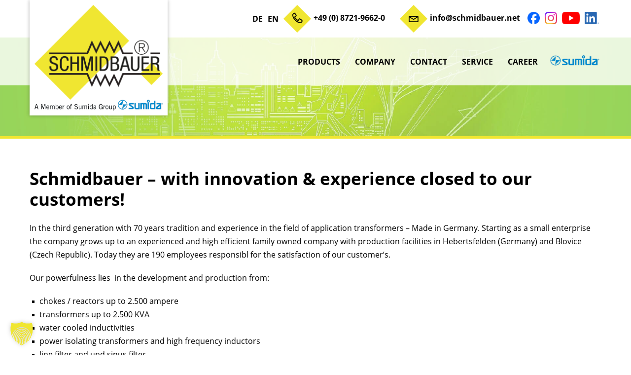

--- FILE ---
content_type: text/html; charset=UTF-8
request_url: https://www.schmidbauer.net/en/home/
body_size: 16835
content:
<!DOCTYPE html>
<!--[if IE 7]>
<html class="ie ie7" lang="en-GB">
<![endif]-->
<!--[if IE 8]>
<html class="ie ie8" lang="en-GB">
<![endif]-->
<!--[if !(IE 7) & !(IE 8)]><!-->
<html lang="en-GB">
<!--<![endif]-->
<head>
<meta charset="UTF-8" />
<meta name="viewport" content="width=device-width, initial-scale=1.0, user-scalable=0, minimum-scale=1.0, maximum-scale=1.0" />
<title>Schmidbauer – with innovation &amp; experience closed to our customers! - Schmidbauer Transformatoren und Gerätebau GmbH</title>
<link rel="profile" href="http://gmpg.org/xfn/11" />
<link rel="pingback" href="" />
<link href="https://www.schmidbauer.net/wp-content/themes/schmidbauer/linearicons/style.css" rel="stylesheet"> 
<!-- Responsive Favicons -->
<link rel="apple-touch-icon" sizes="57x57" href="https://www.schmidbauer.net/wp-content/themes/schmidbauer/img/favicon/apple-icon-57x57.png">
<link rel="apple-touch-icon" sizes="60x60" href="https://www.schmidbauer.net/wp-content/themes/schmidbauer/img/favicon/apple-icon-60x60.png">
<link rel="apple-touch-icon" sizes="72x72" href="https://www.schmidbauer.net/wp-content/themes/schmidbauer/img/favicon/apple-icon-72x72.png">
<link rel="apple-touch-icon" sizes="76x76" href="https://www.schmidbauer.net/wp-content/themes/schmidbauer/img/favicon/apple-icon-76x76.png">
<link rel="apple-touch-icon" sizes="114x114" href="https://www.schmidbauer.net/wp-content/themes/schmidbauer/img/favicon/apple-icon-114x114.png">
<link rel="apple-touch-icon" sizes="120x120" href="https://www.schmidbauer.net/wp-content/themes/schmidbauer/img/favicon/apple-icon-120x120.png">
<link rel="apple-touch-icon" sizes="144x144" href="https://www.schmidbauer.net/wp-content/themes/schmidbauer/img/favicon/apple-icon-144x144.png">
<link rel="apple-touch-icon" sizes="152x152" href="https://www.schmidbauer.net/wp-content/themes/schmidbauer/img/favicon/apple-icon-152x152.png">
<link rel="apple-touch-icon" sizes="180x180" href="https://www.schmidbauer.net/wp-content/themes/schmidbauer/img/favicon/apple-icon-180x180.png">
<link rel="icon" type="image/png" sizes="192x192"  href="https://www.schmidbauer.net/wp-content/themes/schmidbauer/img/favicon/android-icon-192x192.png">
<link rel="icon" type="image/png" sizes="32x32" href="https://www.schmidbauer.net/wp-content/themes/schmidbauer/img/favicon/favicon-32x32.png">
<link rel="icon" type="image/png" sizes="96x96" href="https://www.schmidbauer.net/wp-content/themes/schmidbauer/img/favicon/favicon-96x96.png">
<link rel="icon" type="image/png" sizes="16x16" href="https://www.schmidbauer.net/wp-content/themes/schmidbauer/img/favicon/favicon-16x16.png">
<link rel="manifest" href="https://www.schmidbauer.net/wp-content/themes/schmidbauer/img/favicon/manifest.json">
<meta name="msapplication-TileColor" content="#ffffff">
<meta name="msapplication-TileImage" content="/ms-icon-144x144.png">
<meta name="theme-color" content="#ffffff">
<!--[if lt IE 9]>
<script src="https://www.schmidbauer.net/wp-content/themes/twentytwelve/js/html5.js" type="text/javascript"></script>
<![endif]-->

<script>
const lang = ["Google Maps","Load map","The map was implemented using Google.","The Google","applies.","privacy policy","https://www.schmidbauer.net/wp-content/plugins/aweos-google-maps-iframe-load-per-click/lang/../"];
</script>
<meta name='robots' content='index, follow, max-image-preview:large, max-snippet:-1, max-video-preview:-1' />
<link rel="alternate" href="https://www.schmidbauer.net/de/" hreflang="de" />
<link rel="alternate" href="https://www.schmidbauer.net/en/home/" hreflang="en" />

	<!-- This site is optimized with the Yoast SEO plugin v26.7 - https://yoast.com/wordpress/plugins/seo/ -->
	<meta name="description" content="home" />
	<link rel="canonical" href="https://www.schmidbauer.net/en/home/" />
	<meta property="og:locale" content="en_GB" />
	<meta property="og:locale:alternate" content="de_DE" />
	<meta property="og:type" content="article" />
	<meta property="og:title" content="Schmidbauer – with innovation &amp; experience closed to our customers! - Schmidbauer Transformatoren und Gerätebau GmbH" />
	<meta property="og:description" content="home" />
	<meta property="og:url" content="https://www.schmidbauer.net/en/home/" />
	<meta property="og:site_name" content="Schmidbauer Transformatoren und Gerätebau GmbH" />
	<meta property="article:modified_time" content="2019-07-31T10:04:20+00:00" />
	<meta name="twitter:card" content="summary_large_image" />
	<meta name="twitter:label1" content="Estimated reading time" />
	<meta name="twitter:data1" content="1 minute" />
	<script type="application/ld+json" class="yoast-schema-graph">{"@context":"https://schema.org","@graph":[{"@type":"WebPage","@id":"https://www.schmidbauer.net/en/home/","url":"https://www.schmidbauer.net/en/home/","name":"Schmidbauer – with innovation & experience closed to our customers! - Schmidbauer Transformatoren und Gerätebau GmbH","isPartOf":{"@id":"https://www.schmidbauer.net/en/#website"},"datePublished":"2017-05-19T10:53:37+00:00","dateModified":"2019-07-31T10:04:20+00:00","description":"home","breadcrumb":{"@id":"https://www.schmidbauer.net/en/home/#breadcrumb"},"inLanguage":"en-GB","potentialAction":[{"@type":"ReadAction","target":["https://www.schmidbauer.net/en/home/"]}]},{"@type":"BreadcrumbList","@id":"https://www.schmidbauer.net/en/home/#breadcrumb","itemListElement":[{"@type":"ListItem","position":1,"name":"Home","item":"https://www.schmidbauer.net/en/"},{"@type":"ListItem","position":2,"name":"Schmidbauer – with innovation &#038; experience closed to our customers!"}]},{"@type":"WebSite","@id":"https://www.schmidbauer.net/en/#website","url":"https://www.schmidbauer.net/en/","name":"Schmidbauer Transformatoren und Gerätebau GmbH","description":"Transformatoren und Gerätebau","potentialAction":[{"@type":"SearchAction","target":{"@type":"EntryPoint","urlTemplate":"https://www.schmidbauer.net/en/?s={search_term_string}"},"query-input":{"@type":"PropertyValueSpecification","valueRequired":true,"valueName":"search_term_string"}}],"inLanguage":"en-GB"}]}</script>
	<!-- / Yoast SEO plugin. -->


<link href='https://fonts.gstatic.com' crossorigin rel='preconnect' />
<link rel="alternate" type="application/rss+xml" title="Schmidbauer Transformatoren und Gerätebau GmbH &raquo; Feed" href="https://www.schmidbauer.net/en/feed/" />
<link rel="alternate" type="application/rss+xml" title="Schmidbauer Transformatoren und Gerätebau GmbH &raquo; Comments Feed" href="https://www.schmidbauer.net/en/comments/feed/" />
<link rel="alternate" title="oEmbed (JSON)" type="application/json+oembed" href="https://www.schmidbauer.net/wp-json/oembed/1.0/embed?url=https%3A%2F%2Fwww.schmidbauer.net%2Fen%2Fhome%2F&#038;lang=en" />
<link rel="alternate" title="oEmbed (XML)" type="text/xml+oembed" href="https://www.schmidbauer.net/wp-json/oembed/1.0/embed?url=https%3A%2F%2Fwww.schmidbauer.net%2Fen%2Fhome%2F&#038;format=xml&#038;lang=en" />
<style id='wp-img-auto-sizes-contain-inline-css' type='text/css'>
img:is([sizes=auto i],[sizes^="auto," i]){contain-intrinsic-size:3000px 1500px}
/*# sourceURL=wp-img-auto-sizes-contain-inline-css */
</style>
<style id='wp-emoji-styles-inline-css' type='text/css'>

	img.wp-smiley, img.emoji {
		display: inline !important;
		border: none !important;
		box-shadow: none !important;
		height: 1em !important;
		width: 1em !important;
		margin: 0 0.07em !important;
		vertical-align: -0.1em !important;
		background: none !important;
		padding: 0 !important;
	}
/*# sourceURL=wp-emoji-styles-inline-css */
</style>
<style id='wp-block-library-inline-css' type='text/css'>
:root{--wp-block-synced-color:#7a00df;--wp-block-synced-color--rgb:122,0,223;--wp-bound-block-color:var(--wp-block-synced-color);--wp-editor-canvas-background:#ddd;--wp-admin-theme-color:#007cba;--wp-admin-theme-color--rgb:0,124,186;--wp-admin-theme-color-darker-10:#006ba1;--wp-admin-theme-color-darker-10--rgb:0,107,160.5;--wp-admin-theme-color-darker-20:#005a87;--wp-admin-theme-color-darker-20--rgb:0,90,135;--wp-admin-border-width-focus:2px}@media (min-resolution:192dpi){:root{--wp-admin-border-width-focus:1.5px}}.wp-element-button{cursor:pointer}:root .has-very-light-gray-background-color{background-color:#eee}:root .has-very-dark-gray-background-color{background-color:#313131}:root .has-very-light-gray-color{color:#eee}:root .has-very-dark-gray-color{color:#313131}:root .has-vivid-green-cyan-to-vivid-cyan-blue-gradient-background{background:linear-gradient(135deg,#00d084,#0693e3)}:root .has-purple-crush-gradient-background{background:linear-gradient(135deg,#34e2e4,#4721fb 50%,#ab1dfe)}:root .has-hazy-dawn-gradient-background{background:linear-gradient(135deg,#faaca8,#dad0ec)}:root .has-subdued-olive-gradient-background{background:linear-gradient(135deg,#fafae1,#67a671)}:root .has-atomic-cream-gradient-background{background:linear-gradient(135deg,#fdd79a,#004a59)}:root .has-nightshade-gradient-background{background:linear-gradient(135deg,#330968,#31cdcf)}:root .has-midnight-gradient-background{background:linear-gradient(135deg,#020381,#2874fc)}:root{--wp--preset--font-size--normal:16px;--wp--preset--font-size--huge:42px}.has-regular-font-size{font-size:1em}.has-larger-font-size{font-size:2.625em}.has-normal-font-size{font-size:var(--wp--preset--font-size--normal)}.has-huge-font-size{font-size:var(--wp--preset--font-size--huge)}.has-text-align-center{text-align:center}.has-text-align-left{text-align:left}.has-text-align-right{text-align:right}.has-fit-text{white-space:nowrap!important}#end-resizable-editor-section{display:none}.aligncenter{clear:both}.items-justified-left{justify-content:flex-start}.items-justified-center{justify-content:center}.items-justified-right{justify-content:flex-end}.items-justified-space-between{justify-content:space-between}.screen-reader-text{border:0;clip-path:inset(50%);height:1px;margin:-1px;overflow:hidden;padding:0;position:absolute;width:1px;word-wrap:normal!important}.screen-reader-text:focus{background-color:#ddd;clip-path:none;color:#444;display:block;font-size:1em;height:auto;left:5px;line-height:normal;padding:15px 23px 14px;text-decoration:none;top:5px;width:auto;z-index:100000}html :where(.has-border-color){border-style:solid}html :where([style*=border-top-color]){border-top-style:solid}html :where([style*=border-right-color]){border-right-style:solid}html :where([style*=border-bottom-color]){border-bottom-style:solid}html :where([style*=border-left-color]){border-left-style:solid}html :where([style*=border-width]){border-style:solid}html :where([style*=border-top-width]){border-top-style:solid}html :where([style*=border-right-width]){border-right-style:solid}html :where([style*=border-bottom-width]){border-bottom-style:solid}html :where([style*=border-left-width]){border-left-style:solid}html :where(img[class*=wp-image-]){height:auto;max-width:100%}:where(figure){margin:0 0 1em}html :where(.is-position-sticky){--wp-admin--admin-bar--position-offset:var(--wp-admin--admin-bar--height,0px)}@media screen and (max-width:600px){html :where(.is-position-sticky){--wp-admin--admin-bar--position-offset:0px}}

/*# sourceURL=wp-block-library-inline-css */
</style><style id='global-styles-inline-css' type='text/css'>
:root{--wp--preset--aspect-ratio--square: 1;--wp--preset--aspect-ratio--4-3: 4/3;--wp--preset--aspect-ratio--3-4: 3/4;--wp--preset--aspect-ratio--3-2: 3/2;--wp--preset--aspect-ratio--2-3: 2/3;--wp--preset--aspect-ratio--16-9: 16/9;--wp--preset--aspect-ratio--9-16: 9/16;--wp--preset--color--black: #000000;--wp--preset--color--cyan-bluish-gray: #abb8c3;--wp--preset--color--white: #fff;--wp--preset--color--pale-pink: #f78da7;--wp--preset--color--vivid-red: #cf2e2e;--wp--preset--color--luminous-vivid-orange: #ff6900;--wp--preset--color--luminous-vivid-amber: #fcb900;--wp--preset--color--light-green-cyan: #7bdcb5;--wp--preset--color--vivid-green-cyan: #00d084;--wp--preset--color--pale-cyan-blue: #8ed1fc;--wp--preset--color--vivid-cyan-blue: #0693e3;--wp--preset--color--vivid-purple: #9b51e0;--wp--preset--color--blue: #21759b;--wp--preset--color--dark-gray: #444;--wp--preset--color--medium-gray: #9f9f9f;--wp--preset--color--light-gray: #e6e6e6;--wp--preset--gradient--vivid-cyan-blue-to-vivid-purple: linear-gradient(135deg,rgb(6,147,227) 0%,rgb(155,81,224) 100%);--wp--preset--gradient--light-green-cyan-to-vivid-green-cyan: linear-gradient(135deg,rgb(122,220,180) 0%,rgb(0,208,130) 100%);--wp--preset--gradient--luminous-vivid-amber-to-luminous-vivid-orange: linear-gradient(135deg,rgb(252,185,0) 0%,rgb(255,105,0) 100%);--wp--preset--gradient--luminous-vivid-orange-to-vivid-red: linear-gradient(135deg,rgb(255,105,0) 0%,rgb(207,46,46) 100%);--wp--preset--gradient--very-light-gray-to-cyan-bluish-gray: linear-gradient(135deg,rgb(238,238,238) 0%,rgb(169,184,195) 100%);--wp--preset--gradient--cool-to-warm-spectrum: linear-gradient(135deg,rgb(74,234,220) 0%,rgb(151,120,209) 20%,rgb(207,42,186) 40%,rgb(238,44,130) 60%,rgb(251,105,98) 80%,rgb(254,248,76) 100%);--wp--preset--gradient--blush-light-purple: linear-gradient(135deg,rgb(255,206,236) 0%,rgb(152,150,240) 100%);--wp--preset--gradient--blush-bordeaux: linear-gradient(135deg,rgb(254,205,165) 0%,rgb(254,45,45) 50%,rgb(107,0,62) 100%);--wp--preset--gradient--luminous-dusk: linear-gradient(135deg,rgb(255,203,112) 0%,rgb(199,81,192) 50%,rgb(65,88,208) 100%);--wp--preset--gradient--pale-ocean: linear-gradient(135deg,rgb(255,245,203) 0%,rgb(182,227,212) 50%,rgb(51,167,181) 100%);--wp--preset--gradient--electric-grass: linear-gradient(135deg,rgb(202,248,128) 0%,rgb(113,206,126) 100%);--wp--preset--gradient--midnight: linear-gradient(135deg,rgb(2,3,129) 0%,rgb(40,116,252) 100%);--wp--preset--font-size--small: 13px;--wp--preset--font-size--medium: 20px;--wp--preset--font-size--large: 36px;--wp--preset--font-size--x-large: 42px;--wp--preset--spacing--20: 0.44rem;--wp--preset--spacing--30: 0.67rem;--wp--preset--spacing--40: 1rem;--wp--preset--spacing--50: 1.5rem;--wp--preset--spacing--60: 2.25rem;--wp--preset--spacing--70: 3.38rem;--wp--preset--spacing--80: 5.06rem;--wp--preset--shadow--natural: 6px 6px 9px rgba(0, 0, 0, 0.2);--wp--preset--shadow--deep: 12px 12px 50px rgba(0, 0, 0, 0.4);--wp--preset--shadow--sharp: 6px 6px 0px rgba(0, 0, 0, 0.2);--wp--preset--shadow--outlined: 6px 6px 0px -3px rgb(255, 255, 255), 6px 6px rgb(0, 0, 0);--wp--preset--shadow--crisp: 6px 6px 0px rgb(0, 0, 0);}:where(.is-layout-flex){gap: 0.5em;}:where(.is-layout-grid){gap: 0.5em;}body .is-layout-flex{display: flex;}.is-layout-flex{flex-wrap: wrap;align-items: center;}.is-layout-flex > :is(*, div){margin: 0;}body .is-layout-grid{display: grid;}.is-layout-grid > :is(*, div){margin: 0;}:where(.wp-block-columns.is-layout-flex){gap: 2em;}:where(.wp-block-columns.is-layout-grid){gap: 2em;}:where(.wp-block-post-template.is-layout-flex){gap: 1.25em;}:where(.wp-block-post-template.is-layout-grid){gap: 1.25em;}.has-black-color{color: var(--wp--preset--color--black) !important;}.has-cyan-bluish-gray-color{color: var(--wp--preset--color--cyan-bluish-gray) !important;}.has-white-color{color: var(--wp--preset--color--white) !important;}.has-pale-pink-color{color: var(--wp--preset--color--pale-pink) !important;}.has-vivid-red-color{color: var(--wp--preset--color--vivid-red) !important;}.has-luminous-vivid-orange-color{color: var(--wp--preset--color--luminous-vivid-orange) !important;}.has-luminous-vivid-amber-color{color: var(--wp--preset--color--luminous-vivid-amber) !important;}.has-light-green-cyan-color{color: var(--wp--preset--color--light-green-cyan) !important;}.has-vivid-green-cyan-color{color: var(--wp--preset--color--vivid-green-cyan) !important;}.has-pale-cyan-blue-color{color: var(--wp--preset--color--pale-cyan-blue) !important;}.has-vivid-cyan-blue-color{color: var(--wp--preset--color--vivid-cyan-blue) !important;}.has-vivid-purple-color{color: var(--wp--preset--color--vivid-purple) !important;}.has-black-background-color{background-color: var(--wp--preset--color--black) !important;}.has-cyan-bluish-gray-background-color{background-color: var(--wp--preset--color--cyan-bluish-gray) !important;}.has-white-background-color{background-color: var(--wp--preset--color--white) !important;}.has-pale-pink-background-color{background-color: var(--wp--preset--color--pale-pink) !important;}.has-vivid-red-background-color{background-color: var(--wp--preset--color--vivid-red) !important;}.has-luminous-vivid-orange-background-color{background-color: var(--wp--preset--color--luminous-vivid-orange) !important;}.has-luminous-vivid-amber-background-color{background-color: var(--wp--preset--color--luminous-vivid-amber) !important;}.has-light-green-cyan-background-color{background-color: var(--wp--preset--color--light-green-cyan) !important;}.has-vivid-green-cyan-background-color{background-color: var(--wp--preset--color--vivid-green-cyan) !important;}.has-pale-cyan-blue-background-color{background-color: var(--wp--preset--color--pale-cyan-blue) !important;}.has-vivid-cyan-blue-background-color{background-color: var(--wp--preset--color--vivid-cyan-blue) !important;}.has-vivid-purple-background-color{background-color: var(--wp--preset--color--vivid-purple) !important;}.has-black-border-color{border-color: var(--wp--preset--color--black) !important;}.has-cyan-bluish-gray-border-color{border-color: var(--wp--preset--color--cyan-bluish-gray) !important;}.has-white-border-color{border-color: var(--wp--preset--color--white) !important;}.has-pale-pink-border-color{border-color: var(--wp--preset--color--pale-pink) !important;}.has-vivid-red-border-color{border-color: var(--wp--preset--color--vivid-red) !important;}.has-luminous-vivid-orange-border-color{border-color: var(--wp--preset--color--luminous-vivid-orange) !important;}.has-luminous-vivid-amber-border-color{border-color: var(--wp--preset--color--luminous-vivid-amber) !important;}.has-light-green-cyan-border-color{border-color: var(--wp--preset--color--light-green-cyan) !important;}.has-vivid-green-cyan-border-color{border-color: var(--wp--preset--color--vivid-green-cyan) !important;}.has-pale-cyan-blue-border-color{border-color: var(--wp--preset--color--pale-cyan-blue) !important;}.has-vivid-cyan-blue-border-color{border-color: var(--wp--preset--color--vivid-cyan-blue) !important;}.has-vivid-purple-border-color{border-color: var(--wp--preset--color--vivid-purple) !important;}.has-vivid-cyan-blue-to-vivid-purple-gradient-background{background: var(--wp--preset--gradient--vivid-cyan-blue-to-vivid-purple) !important;}.has-light-green-cyan-to-vivid-green-cyan-gradient-background{background: var(--wp--preset--gradient--light-green-cyan-to-vivid-green-cyan) !important;}.has-luminous-vivid-amber-to-luminous-vivid-orange-gradient-background{background: var(--wp--preset--gradient--luminous-vivid-amber-to-luminous-vivid-orange) !important;}.has-luminous-vivid-orange-to-vivid-red-gradient-background{background: var(--wp--preset--gradient--luminous-vivid-orange-to-vivid-red) !important;}.has-very-light-gray-to-cyan-bluish-gray-gradient-background{background: var(--wp--preset--gradient--very-light-gray-to-cyan-bluish-gray) !important;}.has-cool-to-warm-spectrum-gradient-background{background: var(--wp--preset--gradient--cool-to-warm-spectrum) !important;}.has-blush-light-purple-gradient-background{background: var(--wp--preset--gradient--blush-light-purple) !important;}.has-blush-bordeaux-gradient-background{background: var(--wp--preset--gradient--blush-bordeaux) !important;}.has-luminous-dusk-gradient-background{background: var(--wp--preset--gradient--luminous-dusk) !important;}.has-pale-ocean-gradient-background{background: var(--wp--preset--gradient--pale-ocean) !important;}.has-electric-grass-gradient-background{background: var(--wp--preset--gradient--electric-grass) !important;}.has-midnight-gradient-background{background: var(--wp--preset--gradient--midnight) !important;}.has-small-font-size{font-size: var(--wp--preset--font-size--small) !important;}.has-medium-font-size{font-size: var(--wp--preset--font-size--medium) !important;}.has-large-font-size{font-size: var(--wp--preset--font-size--large) !important;}.has-x-large-font-size{font-size: var(--wp--preset--font-size--x-large) !important;}
/*# sourceURL=global-styles-inline-css */
</style>

<style id='classic-theme-styles-inline-css' type='text/css'>
/*! This file is auto-generated */
.wp-block-button__link{color:#fff;background-color:#32373c;border-radius:9999px;box-shadow:none;text-decoration:none;padding:calc(.667em + 2px) calc(1.333em + 2px);font-size:1.125em}.wp-block-file__button{background:#32373c;color:#fff;text-decoration:none}
/*# sourceURL=/wp-includes/css/classic-themes.min.css */
</style>
<link rel='stylesheet' id='acf-rpw-main-css' href='https://www.schmidbauer.net/wp-content/plugins/acf-recent-posts-widget/css/acf-widget-front.css?ver=6.9' type='text/css' media='all' />
<style id='awmp-map-inline-css' type='text/css'>
/*
* Prefixed by https://autoprefixer.github.io
* PostCSS: v7.0.29,
* Autoprefixer: v9.7.6
* Browsers: last 4 version
*/

.awmp-map {
    text-align: center;
    font-family: "Georgia", "serif";
    font-weight: 100;
    background-size: cover;
    background-repeat: no-repeat;
    background-position: center center;
    max-width: 100%;
}

.awmp-map span, .awmp-map a, .awmp-map a:hover {
    cursor: pointer;
    text-decoration: underline;
    z-index: 100000;
}

.awmp-map span, .awmp-map a, .awmp-map h3, .awmp-map p {
    color: grey !important;
}

.awmp_map_wrapper { 
    vertical-align: middle;
    background-size: cover !important;
    height: 100%;
    display: -webkit-box;
    display: -ms-flexbox;
    display: flex;
    -webkit-box-align: center;
        -ms-flex-align: center;
            align-items: center;
    -webkit-box-pack: center;
        -ms-flex-pack: center;
            justify-content: center;
    -webkit-box-orient: vertical;
    -webkit-box-direction: normal;
        -ms-flex-direction: column;
            flex-direction: column;
}

.awmp-icon {
    margin: 0 auto;
    width: 300px;
    height: 190px;
}
/*# sourceURL=awmp-map-inline-css */
</style>
<link rel='stylesheet' id='awpm_style-css' href='https://www.schmidbauer.net/wp-content/plugins/aweos-google-maps-iframe-load-per-click/style.css?ver=5.2' type='text/css' media='all' />
<link rel='stylesheet' id='ditty-news-ticker-font-css' href='https://www.schmidbauer.net/wp-content/plugins/ditty-news-ticker/legacy/inc/static/libs/fontastic/styles.css?ver=3.1.62' type='text/css' media='all' />
<link rel='stylesheet' id='ditty-news-ticker-css' href='https://www.schmidbauer.net/wp-content/plugins/ditty-news-ticker/legacy/inc/static/css/style.css?ver=3.1.62' type='text/css' media='all' />
<link rel='stylesheet' id='ditty-displays-css' href='https://www.schmidbauer.net/wp-content/plugins/ditty-news-ticker/assets/build/dittyDisplays.css?ver=3.1.62' type='text/css' media='all' />
<link rel='stylesheet' id='awesome-admin-css' href='https://www.schmidbauer.net/wp-content/plugins/tf-numbers-number-counter-animaton/assets/css/font-awesome.min.css?ver=1' type='text/css' media='all' />
<link rel='stylesheet' id='tf_numbers-style-css' href='https://www.schmidbauer.net/wp-content/plugins/tf-numbers-number-counter-animaton/assets/css/style.css?ver=1' type='text/css' media='all' />
<link rel='stylesheet' id='twentytwelve-style-css' href='https://www.schmidbauer.net/wp-content/themes/schmidbauer/style.css?ver=20251202' type='text/css' media='all' />
<link rel='stylesheet' id='twentytwelve-block-style-css' href='https://www.schmidbauer.net/wp-content/themes/twentytwelve/css/blocks.css?ver=20251031' type='text/css' media='all' />
<link rel='stylesheet' id='fancybox-css' href='https://www.schmidbauer.net/wp-content/plugins/easy-fancybox/fancybox/1.5.4/jquery.fancybox.min.css?ver=6.9' type='text/css' media='screen' />
<style id='fancybox-inline-css' type='text/css'>
#fancybox-outer{background:#ffffff}#fancybox-content{background:#ffffff;border-color:#ffffff;color:#000000;}#fancybox-title,#fancybox-title-float-main{color:#fff}
/*# sourceURL=fancybox-inline-css */
</style>
<link rel='stylesheet' id='borlabs-cookie-custom-css' href='https://www.schmidbauer.net/wp-content/cache/borlabs-cookie/1/borlabs-cookie-1-en.css?ver=3.3.22-29' type='text/css' media='all' />
<link rel='stylesheet' id='msl-main-css' href='https://www.schmidbauer.net/wp-content/plugins/master-slider/public/assets/css/masterslider.main.css?ver=3.11.0' type='text/css' media='all' />
<link rel='stylesheet' id='msl-custom-css' href='https://www.schmidbauer.net/wp-content/uploads/master-slider/custom.css?ver=16.5' type='text/css' media='all' />
<link rel='stylesheet' id='tmm-css' href='https://www.schmidbauer.net/wp-content/plugins/team-members/inc/css/tmm_style.css?ver=6.9' type='text/css' media='all' />
<script type="text/javascript" src="https://www.schmidbauer.net/wp-includes/js/jquery/jquery.min.js?ver=3.7.1" id="jquery-core-js"></script>
<script type="text/javascript" src="https://www.schmidbauer.net/wp-includes/js/jquery/jquery-migrate.min.js?ver=3.4.1" id="jquery-migrate-js"></script>
<script type="text/javascript" src="https://www.schmidbauer.net/wp-includes/js/jquery/ui/core.min.js?ver=1.13.3" id="jquery-ui-core-js"></script>
<script type="text/javascript" src="https://www.schmidbauer.net/wp-content/plugins/DanScrollUpButton//Resources/js/dan-scroll-up-button.js?ver=6.9" id="dan-scroll-up-js-js"></script>
<script type="text/javascript" id="awmp-map-js-after">
/* <![CDATA[ */
const policies = "<a target='_blank' href='https://policies.google.com/privacy?hl=de' rel='noreferrer noopener'> " + lang[5] + " </a>";
const anzeigen = "<span title='Karte anzeigen' class='awmp-show-map'>" + lang[1] + "</span>";
const style = 'background:linear-gradient(rgba(255,255,255,0.5), rgba(255,255,255,0.5)),url(' + lang[6] + 'map.svg);' +
'border: 1px solid grey;'
const icon = ""; 

jQuery(function() {
	jQuery('.awmp-map').html(
		"<div class='awmp_map_wrapper' style='" + style + "'>\
			<h3>" + lang[0] + "</h3>\
			<p>"
				+ anzeigen + " " + "<br>" + lang[2] + "<br>" + lang[3] + policies + lang[4] + 
			"</p>\
		</div>"
	);

	jQuery('span.awmp-show-map').click(function() {
		// `this` is the <a> 
		var map = jQuery(this).parent().parent().parent(); 
		map.replaceWith(function () {
			// string is split to escape the php iframe detector
		    return jQuery(['<', 'iframe', '>'].join(''), {
		        src: map.attr('data-src'),
		        frameborder: map.attr('data-frameborder'),
		        allowfullscreen: map.attr('data-allowfullscreen'),
		        style: map.attr('style'),
		        id: map.attr('id'),
		        class: map.attr('class'),
		        name: map.attr('name'),
		        title: map.attr('tite')
		    });
		});
	})
});

//# sourceURL=awmp-map-js-after
/* ]]> */
</script>
<script type="text/javascript" src="https://www.schmidbauer.net/wp-content/plugins/dan-a-z-index/a-to-z-index.js?ver=6.9" id="a-to-z-index-js-js"></script>
<script type="text/javascript" src="https://www.schmidbauer.net/wp-content/plugins/tf-numbers-number-counter-animaton/assets/js/tf_numbers.js?ver=1" id="tf_numbers-js"></script>
<script type="text/javascript" src="https://www.schmidbauer.net/wp-content/themes/twentytwelve/js/navigation.js?ver=20250303" id="twentytwelve-navigation-js" defer="defer" data-wp-strategy="defer"></script>
<script data-no-optimize="1" data-no-minify="1" data-cfasync="false" type="text/javascript" src="https://www.schmidbauer.net/wp-content/cache/borlabs-cookie/1/borlabs-cookie-config-en.json.js?ver=3.3.22-43" id="borlabs-cookie-config-js"></script>
<script data-no-optimize="1" data-no-minify="1" data-cfasync="false" type="text/javascript" src="https://www.schmidbauer.net/wp-content/plugins/borlabs-cookie/assets/javascript/borlabs-cookie-prioritize.min.js?ver=3.3.22" id="borlabs-cookie-prioritize-js"></script>
<link rel="https://api.w.org/" href="https://www.schmidbauer.net/wp-json/" /><link rel="alternate" title="JSON" type="application/json" href="https://www.schmidbauer.net/wp-json/wp/v2/pages/14" /><link rel="EditURI" type="application/rsd+xml" title="RSD" href="https://www.schmidbauer.net/xmlrpc.php?rsd" />
<meta name="generator" content="WordPress 6.9" />
<link rel='shortlink' href='https://www.schmidbauer.net/?p=14' />
<script>var ms_grabbing_curosr = 'https://www.schmidbauer.net/wp-content/plugins/master-slider/public/assets/css/common/grabbing.cur', ms_grab_curosr = 'https://www.schmidbauer.net/wp-content/plugins/master-slider/public/assets/css/common/grab.cur';</script>
<meta name="generator" content="MasterSlider 3.11.0 - Responsive Touch Image Slider | avt.li/msf" />
<!-- Matomo -->
<!-- End Matomo Code -->
<link rel='stylesheet' id='tf-footer-style-css' href='https://www.schmidbauer.net/wp-content/plugins/tf-numbers-number-counter-animaton/inc/tf-footer-style.css?ver=1014' type='text/css' media='all' />
</head>
<body class="wp-singular page-template page-template-page-templates page-template-front-page page-template-page-templatesfront-page-php page page-id-14 wp-embed-responsive wp-theme-twentytwelve wp-child-theme-schmidbauer _masterslider _ms_version_3.11.0 template-front-page">
<div id="page" class="hfeed site">
	<header id="masthead" class="site-header" role="banner">
        
        <!-- hgroup als span definieren -->   
        <div class="hgroup">
        	<div class="topheader clearfix">
            	<div class="inner">
                    <div class="topheaderRight">
                        <div class="topheaderRightTop">
							<div class="top-menu"><ul id="menu-top-menue-englisch" class="menu"><li id="menu-item-97-de" class="lang-item lang-item-3 lang-item-de lang-item-first menu-item menu-item-type-custom menu-item-object-custom menu-item-97-de"><a href="https://www.schmidbauer.net/de/" hreflang="de-DE" lang="de-DE">DE</a></li>
<li id="menu-item-97-en" class="lang-item lang-item-6 lang-item-en current-lang menu-item menu-item-type-custom menu-item-object-custom menu-item-97-en"><a href="https://www.schmidbauer.net/en/home/" hreflang="en-GB" lang="en-GB">EN</a></li>
<li id="menu-item-98" class="menu-item menu-item-type-custom menu-item-object-custom menu-item-98"><a href="tel:+49872196620">+49 (0) 8721-9662-0</a></li>
<li id="menu-item-99" class="menu-item menu-item-type-custom menu-item-object-custom menu-item-99"><a href="&#109;a&#x69;l&#x74;&#111;&#x3a;&#105;&#x6e;&#102;o&#x40;s&#x63;&#104;&#x6d;&#105;&#x64;&#98;&#x61;&#117;e&#x72;&#46;&#x6e;&#101;&#x74;">inf&#111;&#64;&#115;&#x63;&#x68;&#x6d;&#x69;&#x64;&#x62;aue&#114;&#46;&#110;&#101;&#x74;</a></li>
</ul></div>
                            <div class="container-social-media">
                                <div class="facebook">
                                    <a href="https://www.facebook.com/www.schmidbauer.net" target="_blank">
                                        <img src="https://www.schmidbauer.net/wp-content/themes/schmidbauer/img/facebook.png" alt="facebook Icon">
                                    </a>
                                </div>
                                <div class="instagram">
                                    <a href="https://www.instagram.com/schmidbauertransformatoren/" target="_blank">
                                        <img src="https://www.schmidbauer.net/wp-content/themes/schmidbauer/img/instagram.png" alt="Instagram Icon">
                                    </a>
                                </div>
                                <div class="youtube">
                                    <a href="https://www.youtube.com/@schmidbauertransformatoren6035" target="_blank">
                                        <img src="https://www.schmidbauer.net/wp-content/themes/schmidbauer/img/youtube.png" alt="YouTube Icon">
                                    </a>
                                </div>
                                <div class="linkedin">
                                    <a href="https://www.linkedin.com/company/schmidbauer-transformatoren-und-ger%C3%A4tebau-gmbh/?originalSubdomain=de" target="_blank">
                                        <img src="https://www.schmidbauer.net/wp-content/themes/schmidbauer/img/linkedin.png" alt="LinkedIn Icon">
                                    </a>
                                </div>
                            </div>


                        </div>
                    </div>
            	</div>
            </div>
                
            <div class="inner">           
				<!-- definiert Logo als h1 auf der Startseite, auf den Unterseiten als span -->
				<span class="site-title">

                    <div class="logo">
                        <a href="https://www.schmidbauer.net/en/" title="Schmidbauer Transformatoren und Gerätebau GmbH" rel="home">
                            <span class="bloginfo">Schmidbauer Transformatoren und Gerätebau GmbH</span>
                            <img src="https://www.schmidbauer.net/wp-content/themes/schmidbauer/img/schmidbauer-logo.png" alt="Schmidbauer Logo">
                        </a>
                        <a class="sumida-logo" href="https://www.sumida.com/" target="_blank" title="A Member of Sumida Group">
                            <img src="https://www.schmidbauer.net/wp-content/themes/schmidbauer/img/a-membe-of-sumida-group.png" alt="A Member of Sumida Group Logo">
                        </a>
                    </div>

				</span>
            </div>
       	</div>
        <div class="mainNaviOuter clearfix">
            <div class="menu-inner-wrapper clearfix">
                <div>
                    <div class="mainNavi clearfix" id="site-header-menu" class="site-header-menu">
						<nav id="site-navigation" class="main-navigation" role="navigation">
							<button class="menu-toggle">
                                Menu                            </button>
							<a class="assistive-text" href="#content" title="Skip to content">Skip to content</a>
							<div class="menu-haupt-menue-englisch-container"><ul id="menu-haupt-menue-englisch" class="nav-menu"><li id="menu-item-94" class="menu-item menu-item-type-taxonomy menu-item-object-category menu-item-has-children menu-item-94"><a href="https://www.schmidbauer.net/en/products/">Products</a>
<ul class="sub-menu">
	<li id="menu-item-2424" class="menu-item menu-item-type-taxonomy menu-item-object-category menu-item-has-children menu-item-2424"><a href="https://www.schmidbauer.net/en/products/transformers/">Transformers</a>
	<ul class="sub-menu">
		<li id="menu-item-3006" class="menu-item menu-item-type-post_type menu-item-object-post menu-item-3006"><a href="https://www.schmidbauer.net/en/aluminium-transformer/aluminium-transformer/">Aluminium Transformer</a></li>
		<li id="menu-item-3510" class="menu-item menu-item-type-post_type menu-item-object-post menu-item-3510"><a href="https://www.schmidbauer.net/en/products/transformers/water-cooled-transformers/">Water-cooled transformers</a></li>
		<li id="menu-item-3635" class="menu-item menu-item-type-post_type menu-item-object-post menu-item-3635"><a href="https://www.schmidbauer.net/en/products/middle-frequency-transformer-high-frequency-transformer/">Medium frequency transformer /  High frequency transformer</a></li>
		<li id="menu-item-2429" class="menu-item menu-item-type-post_type menu-item-object-post menu-item-2429"><a href="https://www.schmidbauer.net/en/products/transformers/hgv-70-300kva-up-to-60ka-iecdin-en-61558-2-6/">High current transformer up to 65000A</a></li>
		<li id="menu-item-2425" class="menu-item menu-item-type-taxonomy menu-item-object-category menu-item-2425"><a href="https://www.schmidbauer.net/en/products/transformers/1-phase-isolating-tranformers/">1 Phase Isolating Tranformers</a></li>
		<li id="menu-item-2427" class="menu-item menu-item-type-taxonomy menu-item-object-category menu-item-2427"><a href="https://www.schmidbauer.net/en/products/transformers/1-phase-autotransformers/">1 Phase Autotransformers</a></li>
		<li id="menu-item-2426" class="menu-item menu-item-type-taxonomy menu-item-object-category menu-item-2426"><a href="https://www.schmidbauer.net/en/products/transformers/3-phase-isolating-transformers/">3 Phase Isolating Transformers</a></li>
		<li id="menu-item-2428" class="menu-item menu-item-type-taxonomy menu-item-object-category menu-item-2428"><a href="https://www.schmidbauer.net/en/products/transformers/3-phase-autotransformers/">3 Phase Autotransformers</a></li>
		<li id="menu-item-3767" class="menu-item menu-item-type-post_type menu-item-object-post menu-item-3767"><a href="https://www.schmidbauer.net/en/products/transformers/railway-transformers/">Railway Transformers</a></li>
		<li id="menu-item-2524" class="menu-item menu-item-type-taxonomy menu-item-object-category menu-item-2524"><a href="https://www.schmidbauer.net/en/products/transformers/control-isoltaing-safety-transformer/">Control-/Isoltaing-/Safety Transformer</a></li>
		<li id="menu-item-3790" class="menu-item menu-item-type-post_type menu-item-object-post menu-item-has-children menu-item-3790"><a href="https://www.schmidbauer.net/en/products/transformers/dc-power-supply-24v-acc-iec-din-60950/">DC power supply 24V</a>
		<ul class="sub-menu">
			<li id="menu-item-3795" class="menu-item menu-item-type-post_type menu-item-object-post menu-item-3795"><a href="https://www.schmidbauer.net/en/products/transformers/dc-power-supply-24v-acc-en60950-iec-950/">GN GGN (1-phase)</a></li>
			<li id="menu-item-3875" class="menu-item menu-item-type-post_type menu-item-object-post menu-item-3875"><a href="https://www.schmidbauer.net/en/products/transformers/dnt-3ac-power-supply-24v-acc-iec-din-en60950/">DNT–  3AC power supply</a></li>
		</ul>
</li>
		<li id="menu-item-2430" class="menu-item menu-item-type-post_type menu-item-object-post menu-item-2430"><a href="https://www.schmidbauer.net/en/products/transformers/1ac-universal-separating-transformer/">Universal Separating Transformer</a></li>
		<li id="menu-item-2431" class="menu-item menu-item-type-taxonomy menu-item-object-category menu-item-2431"><a href="https://www.schmidbauer.net/en/products/transformers/pcb-connecting-type-transformers/">PCB Connecting Type Transformers</a></li>
	</ul>
</li>
	<li id="menu-item-2528" class="menu-item menu-item-type-taxonomy menu-item-object-category menu-item-has-children menu-item-2528"><a href="https://www.schmidbauer.net/en/products/chokes/">Chokes &amp; filters</a>
	<ul class="sub-menu">
		<li id="menu-item-4129" class="menu-item menu-item-type-post_type menu-item-object-post menu-item-4129"><a href="https://www.schmidbauer.net/en/products/chokes/motorchoke-motorchoke-plus/">Motorchoke / Motorchoke plus</a></li>
		<li id="menu-item-3863" class="menu-item menu-item-type-post_type menu-item-object-post menu-item-3863"><a href="https://www.schmidbauer.net/en/products/chokes/lcl-filters/">LCL Filter</a></li>
		<li id="menu-item-3637" class="menu-item menu-item-type-post_type menu-item-object-post menu-item-3637"><a href="https://www.schmidbauer.net/en/products/chokes/state-of-the-art-choke-filter-concepts-for-3-level-topology-silicon-carbide-topology-sic/">Choke &#038; filter concepts for 3-level topology &#038; silicon carbide topology (SIC)</a></li>
		<li id="menu-item-3739" class="menu-item menu-item-type-post_type menu-item-object-post menu-item-3739"><a href="https://www.schmidbauer.net/en/products/chokes/water-cooled-reactors/">Water-cooled reactors</a></li>
		<li id="menu-item-4905" class="menu-item menu-item-type-post_type menu-item-object-post menu-item-4905"><a href="https://www.schmidbauer.net/en/products/optimized-air-cooling/">Optimized air cooling</a></li>
		<li id="menu-item-3586" class="menu-item menu-item-type-post_type menu-item-object-post menu-item-3586"><a href="https://www.schmidbauer.net/en/products/four-leg-choke/">Four leg choke</a></li>
		<li id="menu-item-3669" class="menu-item menu-item-type-post_type menu-item-object-post menu-item-3669"><a href="https://www.schmidbauer.net/en/products/chokes/green-core-chokes/">Green Core chokes</a></li>
		<li id="menu-item-2443" class="menu-item menu-item-type-post_type menu-item-object-post menu-item-2443"><a href="https://www.schmidbauer.net/en/products/chokes/green-core-systems/">Green core Systems</a></li>
		<li id="menu-item-3685" class="menu-item menu-item-type-post_type menu-item-object-post menu-item-3685"><a href="https://www.schmidbauer.net/en/products/chokes/1-ac-line-choke/">1 AC line choke</a></li>
		<li id="menu-item-3706" class="menu-item menu-item-type-post_type menu-item-object-post menu-item-3706"><a href="https://www.schmidbauer.net/en/products/chokes/3ac-filter-reactor/">3AC filter reactor</a></li>
		<li id="menu-item-3598" class="menu-item menu-item-type-post_type menu-item-object-post menu-item-3598"><a href="https://www.schmidbauer.net/en/products/chokes/commutation-reactor-chopper-choke/">Commutation reactor / Chopper choke</a></li>
		<li id="menu-item-2444" class="menu-item menu-item-type-taxonomy menu-item-object-category menu-item-has-children menu-item-2444"><a href="https://www.schmidbauer.net/en/products/low-frequency-choke/">Low frequency choke</a>
		<ul class="sub-menu">
			<li id="menu-item-2445" class="menu-item menu-item-type-post_type menu-item-object-post menu-item-2445"><a href="https://www.schmidbauer.net/en/products/low-frequency-choke/audio-frequency-capacitor-mkta/">Audio Frequency Capacitor MKTA</a></li>
		</ul>
</li>
		<li id="menu-item-3471" class="menu-item menu-item-type-post_type menu-item-object-post menu-item-3471"><a href="https://www.schmidbauer.net/en/products/3-ac-filter-for-feed-in-and-back-recovery-systems-acitve-front/">Filter</a></li>
		<li id="menu-item-5065" class="menu-item menu-item-type-post_type menu-item-object-post menu-item-5065"><a href="https://www.schmidbauer.net/en/products/water-cooled-afe-filters-2/">Water-cooled AFE filters</a></li>
	</ul>
</li>
	<li id="menu-item-3480" class="menu-item menu-item-type-taxonomy menu-item-object-category menu-item-has-children menu-item-3480"><a href="https://www.schmidbauer.net/en/products/inductive-components-coilware/">Inductive components / coilware</a>
	<ul class="sub-menu">
		<li id="menu-item-2530" class="menu-item menu-item-type-post_type menu-item-object-post menu-item-2530"><a href="https://www.schmidbauer.net/en/products/inductive-components-coilware/induktive-systeme-fuer-e-mobilty/">Inductive systems for e-Mobilty</a></li>
		<li id="menu-item-3503" class="menu-item menu-item-type-post_type menu-item-object-post menu-item-3503"><a href="https://www.schmidbauer.net/en/products/inductive-components-coilware/inductive-winding-goods-high-frequency-winding-goods-inductors/">Inductive winding goods/High frequency winding goods/Inductors</a></li>
	</ul>
</li>
	<li id="menu-item-2447" class="menu-item menu-item-type-taxonomy menu-item-object-category menu-item-has-children menu-item-2447"><a href="https://www.schmidbauer.net/en/products/instrument-engineering/">Control Systems</a>
	<ul class="sub-menu">
		<li id="menu-item-2448" class="menu-item menu-item-type-post_type menu-item-object-post menu-item-2448"><a href="https://www.schmidbauer.net/en/products/instrument-engineering/special-thawing-transformer-at400-is-suited-for-thawing-frozen-water-pipes/">Special thawing transformer for thawing frozen water pipes</a></li>
	</ul>
</li>
</ul>
</li>
<li id="menu-item-91" class="menu-item menu-item-type-post_type menu-item-object-page menu-item-has-children menu-item-91"><a href="https://www.schmidbauer.net/en/company/">Company</a>
<ul class="sub-menu">
	<li id="menu-item-2423" class="menu-item menu-item-type-post_type menu-item-object-page menu-item-2423"><a href="https://www.schmidbauer.net/en/company-history/">Company history</a></li>
	<li id="menu-item-3604" class="menu-item menu-item-type-post_type menu-item-object-page menu-item-3604"><a href="https://www.schmidbauer.net/en/corporate-philosophy/">Corporate philosophy</a></li>
	<li id="menu-item-3616" class="menu-item menu-item-type-post_type menu-item-object-page menu-item-3616"><a href="https://www.schmidbauer.net/en/quality-policy/">Quality policy</a></li>
	<li id="menu-item-3487" class="menu-item menu-item-type-post_type menu-item-object-page menu-item-3487"><a href="https://www.schmidbauer.net/en/technology/">Technology</a></li>
	<li id="menu-item-2579" class="menu-item menu-item-type-post_type menu-item-object-page menu-item-2579"><a href="https://www.schmidbauer.net/en/certificates/">Certificates</a></li>
	<li id="menu-item-4229" class="menu-item menu-item-type-taxonomy menu-item-object-category menu-item-4229"><a href="https://www.schmidbauer.net/en/news/">News</a></li>
	<li id="menu-item-3884" class="menu-item menu-item-type-taxonomy menu-item-object-category menu-item-3884"><a href="https://www.schmidbauer.net/en/exhibition/">Exhibition</a></li>
</ul>
</li>
<li id="menu-item-2449" class="menu-item menu-item-type-post_type menu-item-object-page menu-item-has-children menu-item-2449"><a href="https://www.schmidbauer.net/en/contact/">Contact</a>
<ul class="sub-menu">
	<li id="menu-item-2821" class="menu-item menu-item-type-post_type menu-item-object-page menu-item-2821"><a href="https://www.schmidbauer.net/en/contact/">Contact</a></li>
	<li id="menu-item-2569" class="menu-item menu-item-type-post_type menu-item-object-page menu-item-2569"><a href="https://www.schmidbauer.net/en/directions/">Directions</a></li>
</ul>
</li>
<li id="menu-item-2531" class="menu-item menu-item-type-custom menu-item-object-custom menu-item-has-children menu-item-2531"><a href="/ul-insulationsystems-for-transformers-chokes-coils-in-according-to-ul-1446/">Service</a>
<ul class="sub-menu">
	<li id="menu-item-2454" class="menu-item menu-item-type-custom menu-item-object-custom menu-item-has-children menu-item-2454"><a href="/ul-insulationsystems-for-transformers-chokes-coils-in-according-to-ul-1446/">Technical information</a>
	<ul class="sub-menu">
		<li id="menu-item-2455" class="menu-item menu-item-type-post_type menu-item-object-page menu-item-2455"><a href="https://www.schmidbauer.net/en/ul-insulationsystems-for-transformers-chokes-coils-in-according-to-ul-1446/">UL Insulationsystems OBJY2.E181051</a></li>
		<li id="menu-item-2457" class="menu-item menu-item-type-post_type menu-item-object-page menu-item-2457"><a href="https://www.schmidbauer.net/en/vector-groups-for-transformers-in-according-to-en61558-vde0570/">3 AC-Transformer Vector Groups</a></li>
		<li id="menu-item-2458" class="menu-item menu-item-type-post_type menu-item-object-page menu-item-2458"><a href="https://www.schmidbauer.net/en/explanation-and-vector-groups-to-applicate-1-phase-and-3-phase-autotransformers/">Autotransformer Vector Groups</a></li>
		<li id="menu-item-2459" class="menu-item menu-item-type-post_type menu-item-object-page menu-item-2459"><a href="https://www.schmidbauer.net/en/internationale-schifffahrtszulassungen-schifffahrtsregister/">International Registers of Shipping</a></li>
		<li id="menu-item-2817" class="menu-item menu-item-type-post_type menu-item-object-page menu-item-2817"><a href="https://www.schmidbauer.net/en/markings-of-winding-connections-regarding-3ac-transformers/">Markings of winding connections regarding 3AC transformers</a></li>
		<li id="menu-item-2460" class="menu-item menu-item-type-post_type menu-item-object-page menu-item-2460"><a href="https://www.schmidbauer.net/en/international-mains-voltages-and-plug-connections/">International mains voltages</a></li>
		<li id="menu-item-3477" class="menu-item menu-item-type-post_type menu-item-object-page menu-item-3477"><a href="https://www.schmidbauer.net/en/international-certification-of-electrical-equipment/">International certification of electrical equipment</a></li>
	</ul>
</li>
	<li id="menu-item-2461" class="menu-item menu-item-type-custom menu-item-object-custom menu-item-has-children menu-item-2461"><a href="/en/brochures-and-catalogs/">Download</a>
	<ul class="sub-menu">
		<li id="menu-item-3102" class="menu-item menu-item-type-post_type menu-item-object-page menu-item-3102"><a href="https://www.schmidbauer.net/en/brochures-and-catalogs/">Brochures and catalogs</a></li>
	</ul>
</li>
</ul>
</li>
<li id="menu-item-3417" class="menu-item menu-item-type-taxonomy menu-item-object-category menu-item-3417"><a href="https://www.schmidbauer.net/en/career/">Career</a></li>
<li id="menu-item-5192" class="sumida menu-item menu-item-type-custom menu-item-object-custom menu-item-5192"><a target="_blank" href="https://www.sumida.com/">sumida</a></li>
</ul></div>						</nav><!-- #site-navigation -->
                    </div>
                </div>
            </div>                      
        </div>
	</header><!-- #masthead -->


		    
	
		 
			 <div class="slider widget-area clearfix">
               						<aside id="master-slider-main-widget-5" class="widget-odd widget-last widget-first widget-1 widget master-slider-main-widget"><div>
		<!-- MasterSlider -->
		<div id="P_MS5d1124b009024" class="master-slider-parent msl ms-parent-id-4"  >

			
			<!-- MasterSlider Main -->
			<div id="MS5d1124b009024" class="master-slider ms-skin-default" >
				 				 
				<div  class="ms-slide" data-delay="3" data-fill-mode="fill"  >
					<img src="https://www.schmidbauer.net/wp-content/plugins/master-slider/public/assets/css/blank.gif" alt="" title="" data-src="https://www.schmidbauer.net/wp-content/uploads/2017/05/slider-image.jpg" />


	<div class="ms-thumb" ><div class="ms-tab-context"><div class=&quot;ms-tab-context&quot;></div></div>
</div>
				</div>

			</div>
			<!-- END MasterSlider Main -->

			 
		</div>
		<!-- END MasterSlider -->

		<script>
		(function ( $ ) {
			"use strict";

			$(function () {
				var masterslider_9024 = new MasterSlider();

				// slider controls

				// slider setup
				masterslider_9024.setup("MS5d1124b009024", {
						width           : 1920,
						height          : 300,
						minHeight       : 0,
						space           : 0,
						start           : 1,
						grabCursor      : true,
						swipe           : true,
						mouse           : true,
						layout          : "fullwidth",
						wheel           : false,
						autoplay        : false,
						instantStartLayers:false,
						loop            : false,
						shuffle         : false,
						preload         : 0,
						heightLimit     : true,
						autoHeight      : false,
						smoothHeight    : true,
						endPause        : false,
						overPause       : true,
						fillMode        : "fill",
						centerControls  : true,
						startOnAppear   : false,
						layersMode      : "center",
						hideLayers      : false,
						fullscreenMargin: 0,
						speed           : 20,
						dir             : "h",
						parallaxMode    : 'swipe',
						view            : "basic"
				});

				
				window.masterslider_instances = window.masterslider_instances || [];
				window.masterslider_instances.push( masterslider_9024 );
			 });

		})(jQuery);
		</script>

</div></aside> 
                			</div>
		 
	   

	<div id="main" class="wrapper inner">
	<div id="primary" class="site-content">
		<div id="content" role="main">

							
				
	<article id="post-14" class="post-14 page type-page status-publish hentry">
		<header class="entry-header">
			            
                            <h1 class="entry-title">Schmidbauer – with innovation &#038; experience closed to our customers!</h1>
                        
			
		</header>

		<div class="entry-content">
			<p>In the third generation with 70 years tradition and experience in the field of application transformers &#8211; Made in Germany. Starting as a small enterprise the company grows up to an experienced and high efficient family owned company with production facilities in Hebertsfelden (Germany) and Blovice (Czech Republic). Today they are 190 employees responsibl for the satisfaction of our customer’s.</p>
<p>Our powerfulness lies  in the development and production from:</p>
<ul>
<li>chokes / reactors up to 2.500 ampere</li>
<li>transformers up to 2.500 KVA</li>
<li>water cooled inductivities</li>
<li>power isolating transformers and high frequency inductors</li>
<li>line filter and und sinus filter</li>
<li>power supplies and high current DC- supplies transformers</li>
</ul>
<p><a href="https://www.schmidbauer.net/de/unternehmen/" target="_blank" rel="noopener noreferrer">to the company’s history</a></p>
			
									
					</div><!-- .entry-content -->
		<footer class="entry-meta">
					</footer><!-- .entry-meta -->
	</article><!-- #post -->

			
		</div><!-- #content -->
	</div><!-- #primary -->

	</div><!-- #main .wrapper --> 
    
	  
    
    <div  class="topButton dan-scroll-up-button" data-trigger="200" style=" display: none; cursor: pointer;">Up</div>
    <!-- fixed -->
        
	<footer id="colophon" role="contentinfo">
    
		
		<div class="site-info inner clearfix">

                            <p class="copyright">© Schmidbauer Transformatoren und Gerätebau GmbH is a member of <a href="https://www.sumida.com/" target="_blank">SUMIDA Corporation</a></p>
            
            <div class="footer-menues">
				<div>
					<div class="footer-menu"><ul id="menu-footer-menue-englisch" class="menu"><li id="menu-item-4050" class="menu-item menu-item-type-post_type menu-item-object-page menu-item-4050"><a href="https://www.schmidbauer.net/en/general-terms-and-conditions/">General Terms and Conditions</a></li>
<li id="menu-item-2727" class="menu-item menu-item-type-post_type menu-item-object-page menu-item-2727"><a href="https://www.schmidbauer.net/en/data-privacy-2/">Data privacy</a></li>
<li id="menu-item-2463" class="menu-item menu-item-type-post_type menu-item-object-page menu-item-2463"><a href="https://www.schmidbauer.net/en/imprint/">Imprint</a></li>
</ul></div>				</div>
			</div>
		</div>
	</footer><!-- #colophon -->
</div><!-- #page -->

<script type="speculationrules">
{"prefetch":[{"source":"document","where":{"and":[{"href_matches":"/*"},{"not":{"href_matches":["/wp-*.php","/wp-admin/*","/wp-content/uploads/*","/wp-content/*","/wp-content/plugins/*","/wp-content/themes/schmidbauer/*","/wp-content/themes/twentytwelve/*","/*\\?(.+)"]}},{"not":{"selector_matches":"a[rel~=\"nofollow\"]"}},{"not":{"selector_matches":".no-prefetch, .no-prefetch a"}}]},"eagerness":"conservative"}]}
</script>
<script type="module" src="https://www.schmidbauer.net/wp-content/plugins/borlabs-cookie/assets/javascript/borlabs-cookie.min.js?ver=3.3.22" id="borlabs-cookie-core-js-module" data-cfasync="false" data-no-minify="1" data-no-optimize="1"></script>
<!--googleoff: all--><div data-nosnippet data-borlabs-cookie-consent-required='true' id='BorlabsCookieBox'></div><div id='BorlabsCookieWidget' class='brlbs-cmpnt-container'></div><!--googleon: all--><script type="text/javascript" src="https://www.schmidbauer.net/wp-content/plugins/ditty-news-ticker/legacy/inc/static/js/swiped-events.min.js?ver=1.1.4" id="swiped-events-js"></script>
<script type="text/javascript" src="https://www.schmidbauer.net/wp-includes/js/imagesloaded.min.js?ver=5.0.0" id="imagesloaded-js"></script>
<script type="text/javascript" src="https://www.schmidbauer.net/wp-includes/js/jquery/ui/effect.min.js?ver=1.13.3" id="jquery-effects-core-js"></script>
<script type="text/javascript" id="ditty-news-ticker-js-extra">
/* <![CDATA[ */
var mtphr_dnt_vars = {"is_rtl":""};
//# sourceURL=ditty-news-ticker-js-extra
/* ]]> */
</script>
<script type="text/javascript" src="https://www.schmidbauer.net/wp-content/plugins/ditty-news-ticker/legacy/inc/static/js/ditty-news-ticker.js?ver=3.1.62" id="ditty-news-ticker-js"></script>
<script type="text/javascript" id="pll_cookie_script-js-after">
/* <![CDATA[ */
(function() {
				var expirationDate = new Date();
				expirationDate.setTime( expirationDate.getTime() + 31536000 * 1000 );
				document.cookie = "pll_language=en; expires=" + expirationDate.toUTCString() + "; path=/; secure; SameSite=Lax";
			}());

//# sourceURL=pll_cookie_script-js-after
/* ]]> */
</script>
<script type="text/javascript" id="rocket-browser-checker-js-after">
/* <![CDATA[ */
"use strict";var _createClass=function(){function defineProperties(target,props){for(var i=0;i<props.length;i++){var descriptor=props[i];descriptor.enumerable=descriptor.enumerable||!1,descriptor.configurable=!0,"value"in descriptor&&(descriptor.writable=!0),Object.defineProperty(target,descriptor.key,descriptor)}}return function(Constructor,protoProps,staticProps){return protoProps&&defineProperties(Constructor.prototype,protoProps),staticProps&&defineProperties(Constructor,staticProps),Constructor}}();function _classCallCheck(instance,Constructor){if(!(instance instanceof Constructor))throw new TypeError("Cannot call a class as a function")}var RocketBrowserCompatibilityChecker=function(){function RocketBrowserCompatibilityChecker(options){_classCallCheck(this,RocketBrowserCompatibilityChecker),this.passiveSupported=!1,this._checkPassiveOption(this),this.options=!!this.passiveSupported&&options}return _createClass(RocketBrowserCompatibilityChecker,[{key:"_checkPassiveOption",value:function(self){try{var options={get passive(){return!(self.passiveSupported=!0)}};window.addEventListener("test",null,options),window.removeEventListener("test",null,options)}catch(err){self.passiveSupported=!1}}},{key:"initRequestIdleCallback",value:function(){!1 in window&&(window.requestIdleCallback=function(cb){var start=Date.now();return setTimeout(function(){cb({didTimeout:!1,timeRemaining:function(){return Math.max(0,50-(Date.now()-start))}})},1)}),!1 in window&&(window.cancelIdleCallback=function(id){return clearTimeout(id)})}},{key:"isDataSaverModeOn",value:function(){return"connection"in navigator&&!0===navigator.connection.saveData}},{key:"supportsLinkPrefetch",value:function(){var elem=document.createElement("link");return elem.relList&&elem.relList.supports&&elem.relList.supports("prefetch")&&window.IntersectionObserver&&"isIntersecting"in IntersectionObserverEntry.prototype}},{key:"isSlowConnection",value:function(){return"connection"in navigator&&"effectiveType"in navigator.connection&&("2g"===navigator.connection.effectiveType||"slow-2g"===navigator.connection.effectiveType)}}]),RocketBrowserCompatibilityChecker}();
//# sourceURL=rocket-browser-checker-js-after
/* ]]> */
</script>
<script type="text/javascript" id="rocket-preload-links-js-extra">
/* <![CDATA[ */
var RocketPreloadLinksConfig = {"excludeUris":"/(?:.+/)?feed(?:/(?:.+/?)?)?$|/(?:.+/)?embed/|/(index.php/)?(.*)wp-json(/.*|$)|/refer/|/go/|/recommend/|/recommends/","usesTrailingSlash":"1","imageExt":"jpg|jpeg|gif|png|tiff|bmp|webp|avif|pdf|doc|docx|xls|xlsx|php","fileExt":"jpg|jpeg|gif|png|tiff|bmp|webp|avif|pdf|doc|docx|xls|xlsx|php|html|htm","siteUrl":"https://www.schmidbauer.net","onHoverDelay":"100","rateThrottle":"3"};
//# sourceURL=rocket-preload-links-js-extra
/* ]]> */
</script>
<script type="text/javascript" id="rocket-preload-links-js-after">
/* <![CDATA[ */
(function() {
"use strict";var r="function"==typeof Symbol&&"symbol"==typeof Symbol.iterator?function(e){return typeof e}:function(e){return e&&"function"==typeof Symbol&&e.constructor===Symbol&&e!==Symbol.prototype?"symbol":typeof e},e=function(){function i(e,t){for(var n=0;n<t.length;n++){var i=t[n];i.enumerable=i.enumerable||!1,i.configurable=!0,"value"in i&&(i.writable=!0),Object.defineProperty(e,i.key,i)}}return function(e,t,n){return t&&i(e.prototype,t),n&&i(e,n),e}}();function i(e,t){if(!(e instanceof t))throw new TypeError("Cannot call a class as a function")}var t=function(){function n(e,t){i(this,n),this.browser=e,this.config=t,this.options=this.browser.options,this.prefetched=new Set,this.eventTime=null,this.threshold=1111,this.numOnHover=0}return e(n,[{key:"init",value:function(){!this.browser.supportsLinkPrefetch()||this.browser.isDataSaverModeOn()||this.browser.isSlowConnection()||(this.regex={excludeUris:RegExp(this.config.excludeUris,"i"),images:RegExp(".("+this.config.imageExt+")$","i"),fileExt:RegExp(".("+this.config.fileExt+")$","i")},this._initListeners(this))}},{key:"_initListeners",value:function(e){-1<this.config.onHoverDelay&&document.addEventListener("mouseover",e.listener.bind(e),e.listenerOptions),document.addEventListener("mousedown",e.listener.bind(e),e.listenerOptions),document.addEventListener("touchstart",e.listener.bind(e),e.listenerOptions)}},{key:"listener",value:function(e){var t=e.target.closest("a"),n=this._prepareUrl(t);if(null!==n)switch(e.type){case"mousedown":case"touchstart":this._addPrefetchLink(n);break;case"mouseover":this._earlyPrefetch(t,n,"mouseout")}}},{key:"_earlyPrefetch",value:function(t,e,n){var i=this,r=setTimeout(function(){if(r=null,0===i.numOnHover)setTimeout(function(){return i.numOnHover=0},1e3);else if(i.numOnHover>i.config.rateThrottle)return;i.numOnHover++,i._addPrefetchLink(e)},this.config.onHoverDelay);t.addEventListener(n,function e(){t.removeEventListener(n,e,{passive:!0}),null!==r&&(clearTimeout(r),r=null)},{passive:!0})}},{key:"_addPrefetchLink",value:function(i){return this.prefetched.add(i.href),new Promise(function(e,t){var n=document.createElement("link");n.rel="prefetch",n.href=i.href,n.onload=e,n.onerror=t,document.head.appendChild(n)}).catch(function(){})}},{key:"_prepareUrl",value:function(e){if(null===e||"object"!==(void 0===e?"undefined":r(e))||!1 in e||-1===["http:","https:"].indexOf(e.protocol))return null;var t=e.href.substring(0,this.config.siteUrl.length),n=this._getPathname(e.href,t),i={original:e.href,protocol:e.protocol,origin:t,pathname:n,href:t+n};return this._isLinkOk(i)?i:null}},{key:"_getPathname",value:function(e,t){var n=t?e.substring(this.config.siteUrl.length):e;return n.startsWith("/")||(n="/"+n),this._shouldAddTrailingSlash(n)?n+"/":n}},{key:"_shouldAddTrailingSlash",value:function(e){return this.config.usesTrailingSlash&&!e.endsWith("/")&&!this.regex.fileExt.test(e)}},{key:"_isLinkOk",value:function(e){return null!==e&&"object"===(void 0===e?"undefined":r(e))&&(!this.prefetched.has(e.href)&&e.origin===this.config.siteUrl&&-1===e.href.indexOf("?")&&-1===e.href.indexOf("#")&&!this.regex.excludeUris.test(e.href)&&!this.regex.images.test(e.href))}}],[{key:"run",value:function(){"undefined"!=typeof RocketPreloadLinksConfig&&new n(new RocketBrowserCompatibilityChecker({capture:!0,passive:!0}),RocketPreloadLinksConfig).init()}}]),n}();t.run();
}());

//# sourceURL=rocket-preload-links-js-after
/* ]]> */
</script>
<script type="text/javascript" src="https://www.schmidbauer.net/wp-content/plugins/easy-fancybox/vendor/purify.min.js?ver=6.9" id="fancybox-purify-js"></script>
<script type="text/javascript" id="jquery-fancybox-js-extra">
/* <![CDATA[ */
var efb_i18n = {"close":"Close","next":"Next","prev":"Previous","startSlideshow":"Start slideshow","toggleSize":"Toggle size"};
//# sourceURL=jquery-fancybox-js-extra
/* ]]> */
</script>
<script type="text/javascript" src="https://www.schmidbauer.net/wp-content/plugins/easy-fancybox/fancybox/1.5.4/jquery.fancybox.min.js?ver=6.9" id="jquery-fancybox-js"></script>
<script type="text/javascript" id="jquery-fancybox-js-after">
/* <![CDATA[ */
var fb_timeout, fb_opts={'autoScale':true,'showCloseButton':true,'width':560,'height':340,'margin':20,'pixelRatio':'false','padding':10,'centerOnScroll':false,'enableEscapeButton':true,'speedIn':300,'speedOut':300,'overlayShow':true,'hideOnOverlayClick':true,'overlayColor':'#000','overlayOpacity':0.6,'minViewportWidth':320,'minVpHeight':320,'disableCoreLightbox':'true','enableBlockControls':'true','fancybox_openBlockControls':'true' };
if(typeof easy_fancybox_handler==='undefined'){
var easy_fancybox_handler=function(){
jQuery([".nolightbox","a.wp-block-file__button","a.pin-it-button","a[href*='pinterest.com\/pin\/create']","a[href*='facebook.com\/share']","a[href*='twitter.com\/share']"].join(',')).addClass('nofancybox');
jQuery('a.fancybox-close').on('click',function(e){e.preventDefault();jQuery.fancybox.close()});
/* IMG */
						var unlinkedImageBlocks=jQuery(".wp-block-image > img:not(.nofancybox,figure.nofancybox>img)");
						unlinkedImageBlocks.wrap(function() {
							var href = jQuery( this ).attr( "src" );
							return "<a href='" + href + "'></a>";
						});
var fb_IMG_select=jQuery('a[href*=".jpg" i]:not(.nofancybox,li.nofancybox>a,figure.nofancybox>a),area[href*=".jpg" i]:not(.nofancybox),a[href*=".png" i]:not(.nofancybox,li.nofancybox>a,figure.nofancybox>a),area[href*=".png" i]:not(.nofancybox),a[href*=".webp" i]:not(.nofancybox,li.nofancybox>a,figure.nofancybox>a),area[href*=".webp" i]:not(.nofancybox),a[href*=".jpeg" i]:not(.nofancybox,li.nofancybox>a,figure.nofancybox>a),area[href*=".jpeg" i]:not(.nofancybox)');
fb_IMG_select.addClass('fancybox image');
var fb_IMG_sections=jQuery('.gallery,.wp-block-gallery,.tiled-gallery,.wp-block-jetpack-tiled-gallery,.ngg-galleryoverview,.ngg-imagebrowser,.nextgen_pro_blog_gallery,.nextgen_pro_film,.nextgen_pro_horizontal_filmstrip,.ngg-pro-masonry-wrapper,.ngg-pro-mosaic-container,.nextgen_pro_sidescroll,.nextgen_pro_slideshow,.nextgen_pro_thumbnail_grid,.tiled-gallery');
fb_IMG_sections.each(function(){jQuery(this).find(fb_IMG_select).attr('rel','gallery-'+fb_IMG_sections.index(this));});
jQuery('a.fancybox,area.fancybox,.fancybox>a').each(function(){jQuery(this).fancybox(jQuery.extend(true,{},fb_opts,{'transition':'elastic','transitionIn':'elastic','transitionOut':'elastic','opacity':false,'hideOnContentClick':false,'titleShow':true,'titlePosition':'over','titleFromAlt':true,'showNavArrows':true,'enableKeyboardNav':true,'cyclic':false,'mouseWheel':'true','changeSpeed':250,'changeFade':300}))});
};};
jQuery(easy_fancybox_handler);jQuery(document).on('post-load',easy_fancybox_handler);

//# sourceURL=jquery-fancybox-js-after
/* ]]> */
</script>
<script type="text/javascript" src="https://www.schmidbauer.net/wp-content/plugins/easy-fancybox/vendor/jquery.mousewheel.min.js?ver=3.1.13" id="jquery-mousewheel-js"></script>
<script type="text/javascript" src="https://www.schmidbauer.net/wp-content/plugins/master-slider/public/assets/js/jquery.easing.min.js?ver=3.11.0" id="jquery-easing-js"></script>
<script type="text/javascript" src="https://www.schmidbauer.net/wp-content/plugins/master-slider/public/assets/js/masterslider.min.js?ver=3.11.0" id="masterslider-core-js"></script>

<!--<script>-->
<!--    document.addEventListener("DOMContentLoaded", function() {-->
<!--        const walker = document.createTreeWalker(document.body, NodeFilter.SHOW_TEXT, null, false);-->
<!--        let node;-->
<!--        while ((node = walker.nextNode())) {-->
<!--            if (node.nodeValue.includes("SUMIDA Corporation")) {-->
<!--                node.nodeValue = node.nodeValue.replace(/SUMIDA Corporation/g, "SUMIDA\u00A0Corporation");-->
<!--            }-->
<!--        }-->
<!--    });-->
<!--</script>-->

<script>
    document.addEventListener('DOMContentLoaded', function() {
        // Tags, in denen wir nichts verändern wollen (inkl. A, damit Links unbehelligt bleiben)
        const SKIP_TAGS = new Set(['SCRIPT','STYLE','TEXTAREA','CODE','PRE','NOSCRIPT','INPUT','A']);

        /* ---------------------------
           1) Linkify: www.sumida.com
           nur innerhalb #cd-timeline
           ---------------------------*/
        (function linkifyTimeline() {
            const timeline = document.querySelector('#cd-timeline');
            if (!timeline) return;

            const walker = document.createTreeWalker(timeline, NodeFilter.SHOW_TEXT, null, false);
            const nodes = [];
            let nd;
            while ((nd = walker.nextNode())) nodes.push(nd);

            const reUrl = /www\.sumida\.com/gi;
            nodes.forEach(node => {
                const parentEl = node.parentElement;
                if (!parentEl) return;
                if (SKIP_TAGS.has(parentEl.tagName)) return;
                if (parentEl.closest && parentEl.closest('a')) return; // schon Link -> skip

                const text = node.nodeValue;
                if (!reUrl.test(text)) return;
                reUrl.lastIndex = 0;

                const frag = document.createDocumentFragment();
                let lastIndex = 0;
                let match;
                while ((match = reUrl.exec(text)) !== null) {
                    const idx = match.index;
                    if (idx > lastIndex) frag.appendChild(document.createTextNode(text.slice(lastIndex, idx)));

                    const matchedText = text.slice(idx, idx + match[0].length);
                    const a = document.createElement('a');
                    a.href = 'https://www.sumida.com/';
                    a.target = '_blank';
                    a.rel = 'noopener noreferrer';
                    a.textContent = matchedText; // original Schreibweise erhalten
                    frag.appendChild(a);

                    lastIndex = idx + match[0].length;
                }
                if (lastIndex < text.length) frag.appendChild(document.createTextNode(text.slice(lastIndex)));
                node.parentNode.replaceChild(frag, node);
            });
        })();

        /* ---------------------------------------------------
           2) Wrap SUMIDA / SUMIDA Corporation (body-weit)
           - skippt bereits erstellte Links (A)
           - vermeidet Matching innerhalb von Domains (z.B. sumida.com)
           ---------------------------------------------------*/
        (function wrapSumida() {
            const re = /\bSUMIDA\s+Corporation\b|\bSUMIDA\b/gi;
            const walker = document.createTreeWalker(document.body, NodeFilter.SHOW_TEXT, null, false);
            const textNodes = [];
            let nd2;
            while ((nd2 = walker.nextNode())) textNodes.push(nd2);

            // style für nowrap hinzufügen (wenn noch nicht vorhanden)
            if (!document.querySelector('style[data-sumida-nb]')) {
                const style = document.createElement('style');
                style.setAttribute('data-sumida-nb','1');
                style.textContent = '.sumida-nb{ white-space: nowrap; }';
                document.head.appendChild(style);
            }

            textNodes.forEach(node => {
                const parentEl = node.parentElement;
                if (!parentEl) return;
                if (SKIP_TAGS.has(parentEl.tagName)) return;            // keine SCRIPT/STYLE/A etc.
                if (parentEl.closest && parentEl.closest('.sumida-nb')) return; // bereits verpackt

                const text = node.nodeValue;
                if (!re.test(text)) return;
                re.lastIndex = 0;

                const frag = document.createDocumentFragment();
                let lastIndex = 0;
                let match;
                while ((match = re.exec(text)) !== null) {
                    const idx = match.index;
                    if (idx > lastIndex) frag.appendChild(document.createTextNode(text.slice(lastIndex, idx)));

                    const matchedText = match[0];

                    // Vermeidung: keine Matches direkt neben '.' '@' oder '/' (verhindert Zerlegen von URLs/Emails/Paths)
                    const charBefore = idx > 0 ? text.charAt(idx - 1) : '';
                    const charAfter = (idx + matchedText.length) < text.length ? text.charAt(idx + matchedText.length) : '';
                    const forbiddenAdj = /[.@\/]/;
                    if (forbiddenAdj.test(charBefore) || forbiddenAdj.test(charAfter)) {
                        frag.appendChild(document.createTextNode(matchedText));
                        lastIndex = idx + matchedText.length;
                        continue;
                    }

                    // Erstelle nowrap-span
                    const span = document.createElement('span');
                    span.className = 'sumida-nb';
                    span.textContent = matchedText.replace(/\s+/g, ' '); // normalisiere mehrere Whitespace
                    frag.appendChild(span);
                    lastIndex = idx + matchedText.length;
                }

                if (lastIndex < text.length) frag.appendChild(document.createTextNode(text.slice(lastIndex)));
                node.parentNode.replaceChild(frag, node);
            });
        })();

    }); // DOMContentLoaded
</script>




<script async src="https://www.schmidbauer.net/wp-content/themes/schmidbauer/js/custom.js"></script>
<script async src="https://www.schmidbauer.net/wp-content/themes/schmidbauer/js/navigation.js"></script>
<script async src="https://www.schmidbauer.net/wp-content/themes/schmidbauer/js/equal-height.js"></script>
<script async src="https://www.schmidbauer.net/wp-content/themes/schmidbauer/js/fixed.js"></script>
</body>
</html>

--- FILE ---
content_type: text/css; charset=utf-8
request_url: https://www.schmidbauer.net/wp-content/themes/schmidbauer/style.css?ver=20251202
body_size: 12642
content:
/*
Theme Name: Schmidbauer Transformatoren und Gerätebau GmbH
Description: ChildTheme von twentytwelve - twentytwelve darf nicht gelöscht werden
Author: danubius - Die Agentur in Straubing für Webdesign, Suchmaschinenoptimierung, Print und Werbemittel – vom Konzept bis zur Umsetzung Ihr professioneller Partner.
Author URI: http://www.danubius.de/
Version: 1.0
Template: twentytwelve
*/

@import url(../twentytwelve/style.css);

/* open-sans-regular - latin */
@font-face {
  font-family: 'Open Sans';
  font-style: normal;
  font-weight: 400;
  src: url('fonts/open-sans-v13-latin-regular.eot'); /* IE9 Compat Modes */
  src: local('Open Sans'), local('OpenSans'),
       url('fonts/open-sans-v13-latin-regular.eot?#iefix') format('embedded-opentype'), /* IE6-IE8 */
       url('fonts/open-sans-v13-latin-regular.woff2') format('woff2'), /* Super Modern Browsers */
       url('fonts/open-sans-v13-latin-regular.woff') format('woff'), /* Modern Browsers */
       url('fonts/open-sans-v13-latin-regular.ttf') format('truetype'), /* Safari, Android, iOS */
       url('fonts/open-sans-v13-latin-regular.svg#OpenSans') format('svg'); /* Legacy iOS */
}

/* open-sans-italic - latin */
@font-face {
  font-family: 'Open Sans';
  font-style: italic;
  font-weight: 400;
  src: url('fonts/open-sans-v13-latin-italic.eot'); /* IE9 Compat Modes */
  src: local('Open Sans Italic'), local('OpenSans-Italic'),
       url('fonts/open-sans-v13-latin-italic.eot?#iefix') format('embedded-opentype'), /* IE6-IE8 */
       url('fonts/open-sans-v13-latin-italic.woff2') format('woff2'), /* Super Modern Browsers */
       url('fonts/open-sans-v13-latin-italic.woff') format('woff'), /* Modern Browsers */
       url('fonts/open-sans-v13-latin-italic.ttf') format('truetype'), /* Safari, Android, iOS */
       url('fonts/open-sans-v13-latin-italic.svg#OpenSans') format('svg'); /* Legacy iOS */
}

/* open-sans-700 - latin */
@font-face {
  font-family: 'Open Sans';
  font-style: normal;
  font-weight: 700;
  src: url('fonts/open-sans-v13-latin-700.eot'); /* IE9 Compat Modes */
  src: local('Open Sans Bold'), local('OpenSans-Bold'),
       url('fonts/open-sans-v13-latin-700.eot?#iefix') format('embedded-opentype'), /* IE6-IE8 */
       url('fonts/open-sans-v13-latin-700.woff2') format('woff2'), /* Super Modern Browsers */
       url('fonts/open-sans-v13-latin-700.woff') format('woff'), /* Modern Browsers */
       url('fonts/open-sans-v13-latin-700.ttf') format('truetype'), /* Safari, Android, iOS */
       url('fonts/open-sans-v13-latin-700.svg#OpenSans') format('svg'); /* Legacy iOS */
}

/* open-sans-condensed-700 - latin */
@font-face {
  font-family: 'Open Sans Condensed';
  font-style: normal;
  font-weight: 700;
  src: url('fonts/open-sans-condensed-v10-latin-700.eot'); /* IE9 Compat Modes */
  src: local('Open Sans Condensed Bold'), local('OpenSans-CondensedBold'),
       url('fonts/open-sans-condensed-v10-latin-700.eot?#iefix') format('embedded-opentype'), /* IE6-IE8 */
       url('fonts/open-sans-condensed-v10-latin-700.woff2') format('woff2'), /* Super Modern Browsers */
       url('fonts/open-sans-condensed-v10-latin-700.woff') format('woff'), /* Modern Browsers */
       url('fonts/open-sans-condensed-v10-latin-700.ttf') format('truetype'), /* Safari, Android, iOS */
       url('fonts/open-sans-condensed-v10-latin-700.svg#OpenSansCondensed') format('svg'); /* Legacy iOS */
}




.category-karriere article,
.category-karriere .nav-previous {
    display: none;
}

.category-ausbildung .archive-meta {
    margin-bottom: 60px;
}

.category-karriere ul.box-link-wrapper li {
	list-style-type: none;
	padding-left: 0;
}

	/* Clearfix */
.clearfix:before,
.clearfix:after{content: " "; /* 1 */ display: table; /* 2 */}
.clearfix:after{clear: both;}
.clearfix{*zoom: 1;}


.awmp-map {
    width: 100% !important;
}


.page-id-430 .key-data li img,
.page-id-2867 .key-data li img {
    width: auto;
    height: 100px;
}

.home #main {
    display: none;
}
.home .widget-content.widget-area {
    margin: 0;
}
.home .widget-footer.widget-area {
    margin-top: 0;
}

/*Vorteile*/
.benefits-introduction p {
	margin-bottom: 10px;
	line-height: 1.4;
}
.benefits-introduction h2 {
	font-size: 20px;
	margin-top: 30px;
	margin-bottom: 10px;
	line-height: 1.4;
}
.benefits h2 {
	font-size: 25px;
	margin-top: 50px;
}
.benefits ul li {
	padding: 5px 0 10px 0;
	display: flex;
	flex-direction: column;
	align-items: center;
	text-align: center;
}
.benefits ul li img {
	max-height: 40px;
	width: auto;
}
.benefits ul li p {
	line-height: 1.2;
	hyphens: auto;
}
.benefits .img-container {
	margin-top: 40px;
	max-width: 70px;
	width: 100%;
	padding-right: 10px;
	display: flex;
	flex-direction: row;
	justify-content: center;
	align-items: baseline;
}
.benefits .benefit-headline {
	font-size: 20px;
	font-weight: bold;
	margin: 10px 0 20px 0;
}

/*Timeline*/
.extra-content.after {
	background: #EFEFEF;
	padding: 0 20px 20px 20px;
	box-sizing: border-box;
	border-radius: 5px;
	margin-top: -15px !important;
	z-index: 2;
	position: relative;
	box-shadow: 0 3px 0 #B9C5CD;
	width: calc(100% - 60px) !important;
}
#cd-timeline .cd-timeline-block>.extra-content {
	width: calc(100% - 60px) !important;
}

@media screen and (min-width: 853px) {
	#cd-timeline .cd-timeline-block>.extra-content {
		width: 85% !important;
	}
}

/*Newsticker*/
.mtphr-dnt-tick-container {
    border-top: 2px solid #c70d00;
    border-bottom: 2px solid #c70d00;
    padding: 20px 10px;
    margin-bottom: 50px;
}
.mtphr-dnt-tick-container:before {
    color: #000;
    content: "\e87c";
    font-family: "Linearicons-Free";
    font-size: 30px;
    line-height: 35px;
    padding-left: 8px;
    text-align: center;
    display: inline-block;
    position: absolute;
    left: 0;
}
.mtphr-dnt-rotate .mtphr-dnt-tick, .mtphr-dnt-scroll .mtphr-dnt-tick {
    display: block !important;
}
.mtphr-dnt-tick.mtphr-dnt-default-tick.mtphr-dnt-clearfix {
    width: 100% !important;
}
.mtphr-dnt-tick-contents {
    overflow: visible;
}
.mtphr-dnt-tick.mtphr-dnt-default-tick {
    line-height: 1.6;
    font-weight: bold;
    max-width: 100% !important;
}
.mtphr-dnt-tick-contents {
    margin-left: 50px;
}

/* Allgemein */
.site {
	background-color: #ffffff;
    max-width: none;
}
html {
	height: 100%;
	overflow-y: scroll;
}
body,
body.custom-font-enabled {
	background: #ffffff;
	color: #000000;
    font-family: 'Open Sans', sans-serif;
	font-size: 16px;
	font-weight: 400;
	min-height: 100%;
	position: relative;
}
body .site {
    padding: 0;
	position: relative;
	margin: 0;
	max-width: inherit;
    box-shadow: none;
}
.inner,
footer[role="contentinfo"] aside {
	-webkit-box-sizing: border-box;
	-moz-box-sizing: border-box;
	-ms-box-sizing: border-box;
	-o-box-sizing: border-box;
	box-sizing: border-box;
	display: block;
	margin-left: auto;
	margin-right: auto;
	max-width: 1180px;
	padding: 0 10px;
	position: relative;
}

a {
	color: #000000;
	font-weight: 700;
	text-decoration: underline;
}
a:hover,
a:visited {
	color: #000000;
}
a:focus {
	outline: 0;
}
b {
	font-family: 'Open Sans', sans-serif;
	font-weight: 700;
}
.widget-area .widget a,
.entry-content a,
.archive-meta a,
.entry-content a:visited {
	color: #000000;
	text-decoration: underline;
}
.archive-meta a:hover,
.widget-area .widget a:hover,
.entry-content a:hover {
	color: #000000;
}
.widget-area .widget a:active,
.entry-content a:active {
	text-decoration: none;
}


img {
	max-width: 100%;
	height: auto;
}
hr {
	clear: both;
	margin-left: 0;
	margin-right: 0;
}

/* topheader */
.topheader {
	background-color: #ffffff;
	color: #000000;
	font-size: 16px;
	padding-top: 10px;
	padding-bottom: 10px;
}
.topheader .inner {
	position: static;
}
.topheaderRight {
	float: right;
}
.topheaderRight .topheaderRightTop > *,
.topheaderRight > * {
	display: inline-block;
	float: left;
	vertical-align: middle;
}
.topheaderRight > span {
	padding-bottom: 10px;
}
.top-menu ul {
	font-size: 0;
}
.top-menu li:last-child {
	margin-right: 0;
}
.top-menu li.lang-item {
	margin-right: 10px;
}
.top-menu li,
.top-menu li.lang-item.lang-item-ru {
	display: inline-block;
	margin-right: 30px;
}
.topheader a,
.top-menu li a {
	color: #000000;
	display: inline-block;
	font-size: 16px;
	text-decoration: none;
	vertical-align: middle;
}
.topheader a:hover,
.top-menu li a:hover {
	text-decoration: underline;
}
.topheader a[href*="tel:"]::before,
.topheader a[href*="mailto:"]::before {
    background: url("img/square.png") no-repeat;
	background-size: 56px;
    color: #000000;
    display: inline-block;
    font-family: "Linearicons-Free";
    font-size: 20px;
    height: 56px;
    line-height: 54px;
    margin-right: 5px;
    text-align: center;
	text-decoration: none !important;
    vertical-align: middle;
    width: 56px;
}


/*Ergänzung Social Media*/
.topheader img {
	max-height: 25px;
	width: auto;
	height: auto;
	position: relative;
	padding: 0 5px;
}
.facebook img {
	padding-left: 0;
}
.topheaderRightTop {
	display: flex;
	flex-direction: column;
	float: none;
	margin-top: 5px;
}
.container-social-media {
	display: flex !important;
	flex-direction: row;
	float: none;
	margin-top: 5px;
}
@media screen and (min-width: 960px) {
	.topheaderRightTop {
		display: flex;
		flex-direction: row;
		float: none;
		margin-top: 0;
	}
	.topheader .facebook a {
		margin-left: 5px;
	}
	.container-social-media {
		padding-top: 7px;
	}
}
@media screen and (min-width: 1200px) {
	.container-social-media {
		margin-top: 0;
		margin-left: 10px;
	}
	.topheader img {
		top: 7px;
	}
}
/*Ende Ergänzung Social Media*/


.topheader a[href*="tel:"]::before {
    content: "\e830";
}
.topheader a[href*="mailto:"]::before {
    content: "\e818";
}


.archive-meta ul li, .entry-content ul li{
    font-size: 16px;
}


/* Header */
.site-header {
	background: rgba(255, 255, 255, 0.8);
	left: 0;
	right: 0;
    padding: 0;
	position: relative;
	top: 0;
	-webkit-transition: all 0.5s ease-in-out 0s;
	-moz-transition: all 0.5s ease-in-out 0s;
	-ms-transition: all 0.5s ease-in-out 0s;
	-o-transition: all 0.5s ease-in-out 0s;
	transition: all 0.5s ease-in-out 0s;
	z-index: 1002;
}
.site-header .site-title {
	display: inline-block;
	font-size: 0;
	padding: 0;
	position: relative;
	text-align: left;
	z-index: 10;
}
.site-header .site-title a:hover {
	text-decoration: none;
	opacity: 1;
}
.site-header .site-title span {
	border: 0;
	clip: rect(0 0 0 0);
	height: 1px;
	margin: -1px;
	overflow: hidden;
	padding: 0;
	position: absolute;
	width: 1px;
}
.hgroup {
	position: static;
	z-index: 0;
}
.hgroup > .inner {
	width: 100%;
}
#main {
	background-color: #ffffff;
	margin-top: 20px;
	position: relative;
	z-index: 0;
}
.logo {
	background-color: #ffffff;
	box-shadow: 0 0 7px rgba(0,0,0,0.3);
    display: inline-block;
    height: auto;
	padding: 10px;
    position: relative !important;
	top: 0;
	-webkit-transition: all 0.5s ease-in-out 0s;
	-moz-transition: all 0.5s ease-in-out 0s;
	-ms-transition: all 0.5s ease-in-out 0s;
	-o-transition: all 0.5s ease-in-out 0s;
	transition: all 0.5s ease-in-out 0s;
    width: 265px;
}

/* Navigation */
nav#site-navigation {
	display: flex;
	flex-direction: row;
	align-items: center;
}
.sumida {
	margin-top: -5px;
	margin-left: 10px;
	position: relative;
	color: transparent;
}
.main-navigation li.sumida a {
	color: transparent !important;
	position: relative;
	z-index: 99;
	margin-right: 20px;
	margin-left: 10px;
}
.main-navigation li.sumida:hover a {
	border-bottom: none;
}
.sumida:before {
	content: "";
	background-image: url("/wp-content/themes/schmidbauer/img/sumida.png");
	background-size: contain;
	background-repeat: no-repeat;
	position: absolute;
	width: 100px;
	height: 60px;
	left: 10px;
	top: 10px;
}

.menu-inner-wrapper {
	position: relative;
}
.menu-hauptmenue-container {
    font-size: 0;
}
.mainNavi {
	float: right;
	margin-top: 26px;
}

.main-navigation {
    display: inline-block;
    float: left;
	line-height: 0;
    margin-top: 0;
    padding: 0;
	-webkit-transition: all 0.5s ease-in-out 0s;
	-moz-transition: all 0.5s ease-in-out 0s;
	-ms-transition: all 0.5s ease-in-out 0s;
	-o-transition: all 0.5s ease-in-out 0s;
	transition: all 0.5s ease-in-out 0s;
    width: auto;
}
.main-navigation li a {
	background-color: transparent;
	box-sizing: border-box;
	color: #000000;
	display: inline-block; 
	float: left;
	/*font-family: 'Open Sans Condensed', sans-serif;*/
    font-family: 'Open Sans', sans-serif;
	font-size: 16px !important;
	font-weight: bold;
	line-height: 1;
	padding: 15px 15px !important;
	-webkit-transition: all 0.5s ease-in-out 0s;
    -moz-transition: all 0.5s ease-in-out 0s;
    -ms-transition: all 0.5s ease-in-out 0s;
    -o-transition: all 0.5s ease-in-out 0s;
    transition: all 0.5s ease-in-out 0s;
}
.main-navigation li li a {
    transition: none;
}
.main-navigation li:first-child {
	border: 0 none;
}
.main-navigation li {
    margin: 0;
	padding: 0;
	position: static;
	line-height: 1;
}
.main-navigation ul.nav-menu,
.main-navigation div.nav-menu > ul {
	-webkit-box-sizing: border-box;
	-moz-box-sizing: border-box;
	-ms-box-sizing: border-box;
	-o-box-sizing: border-box;
	box-sizing: border-box;
    border: 0 none;
	-webkit-transition: all 0.3s ease-in-out 0s;
    -moz-transition: all 0.3s ease-in-out 0s;
    -ms-transition: all 0.3s ease-in-out 0s;
    -o-transition: all 0.3s ease-in-out 0s;
    transition: all 0.3s ease-in-out 0s;
}
.main-navigation li ul {
	opacity: 0;
	-webkit-transition: all 0.3s ease-in-out 0s;
    -moz-transition: all 0.3s ease-in-out 0s;
    -ms-transition: all 0.3s ease-in-out 0s;
    -o-transition: all 0.3s ease-in-out 0s;
    transition: all 0.3s ease-in-out 0s;
}
.main-navigation ul li:hover > ul,
.main-navigation ul li:focus > ul,
.main-navigation .focus > ul {
	opacity: 1;
}
.main-navigation li a:hover,
.main-navigation li a:focus {
	/*font-family: 'Open Sans Condensed', sans-serif;*/
    font-family: 'Open Sans', sans-serif;
	font-weight: bold;
}
.main-navigation .current-menu-item > a,
.main-navigation .current-menu-ancestor > a,
.main-navigation .current_page_item > a,
.main-navigation .current_page_ancestor > a {
	/*font-family: 'Open Sans Condensed', sans-serif;*/
    font-family: 'Open Sans', sans-serif;
	font-weight: bold;
}
.main-navigation .current-menu-item > a,
.main-navigation .current-menu-ancestor > a,
.main-navigation .current_page_item > a,
.main-navigation .current_page_ancestor > a,
.main-navigation li a:hover,
.main-navigation li a:focus,
.main-navigation li:hover > a {
	background-color: #f0e631;
    color: #000;
}
.main-navigation li:hover > a {
	background-color: transparent;
}
.main-navigation li ul li a,
.main-navigation li ul li a:focus {
	background-color: transparent;
	color: #000000;
	font-size: 13px;
	font-weight: normal;
	line-height: 1.4;
}
.main-navigation li ul li:last-child a,
.main-navigation li ul li:last-child a:focus {
    border-bottom: none;
}
.main-navigation li ul li.current-menu-item > a,
.main-navigation li ul li.current-menu-ancestor > a,
.main-navigation li ul li.current_page_item > a,
.main-navigation li ul li.current_page_ancestor > a,
.main-navigation li ul li a:focus,
.main-navigation li ul li:hover > a,
.main-navigation li ul li a:hover {
	background-color: #f0e631;
    color: #000;
	font-weight: normal;
}
.main-navigation .submenu-wrapper {
	background: #eaebeb;
	z-index: 1;
}
.main-navigation li ul ul {
	left: 0;
	transition: inherit !important;
    z-index: 0;
}
.main-navigation li ul li .submenu-wrapper {
	background: none;
}
ul li ul li .dropdown-toggle,
ul li ul li .dropdown-toggle:active,
ul li ul li .dropdown-toggle:focus,
ul li ul li .dropdown-toggle:hover,
ul li ul li .dropdown-toggle.toggled-on {
	background: none;
    background-size: 20px;
    border: none;
    display: block;
    height: 40px;
    padding: 0;
    position: absolute;
    right: 0;
    top: 0px;
    width: 40px;
}
ul li ul li .dropdown-toggle.toggled-on {
    transform: rotate(180deg);
    top: 0px;
}
.main-navigation li ul li ul,
.main-navigation li ul li:hover .submenu-inner > ul,
.main-navigation li ul li:hover .submenu-inner > ul,
.main-navigation .focus ul li:hover .submenu-inner > ul,
.main-navigation li ul li:hover .submenu-wrapper {
	/*border-left: 0;
	clip: inherit;
	opacity: 1;
	overflow: inherit;
	position: relative;
	height: inherit;
	margin: 0;
	width: 100%;*/
}
.main-navigation li ul li ul li,
.main-navigation li ul li ul li:first-child {
	width: 100%;
}
.main-navigation li ul li ul li:last-child {
	border-bottom: 0;
}
.main-navigation ul li ul li .submenu-inner {
	padding: 0;
}
.main-navigation li ul li ul li a {
	box-sizing: border-box;
	padding-left: 10px;
}

/* Searchform */
.mainSearch {
	display: inline-block;
}
.mainSearch span {
	font-size: 12px;
}
.mainSearch .mainSearchIcon {
	background: url("img/search.svg") no-repeat center 15px;
	cursor: pointer;
	display: inline-block;
	height: 19px;
    padding: 15px 10px 35px; 
	width: 19px;
} 
.mainSearch .mainSearchArea {
	background: #f0e631;
	color: #ffffff;
	display: none;
	margin-top: 0;
	padding-top: 30px;
	padding-bottom: 30px;
	position: absolute;
	left: 0;
	right: 0;
	top: 100%;
}
.mainSearchOpen .mainSearchArea {
	display: block;
}
#mainsearchinput {
	background: none;
	box-sizing: border-box;
	border: 0;
	color: #ffffff;
	font-size: 40px;
	padding: 5px;
	width: 100%;
}
.mainSearch .searchform,
.entry-content .searchform {
	margin-top: 20px;
}
.mainSearch .searchform input[type="submit"],
.mainSearch .searchform input[type="submit"]:hover,
.mainSearch .searchform input[type="submit"]:focus {
	background: url("img/main-search.svg") no-repeat center center;
	background-size: 50px;
	border: 0;
	box-sizing: content-box;
	font-size: 0;
	height: 64px;
	opacity: 1;
	padding: 0;
	position: absolute;
	right: 0;
	top: 0;
	transition: 0.4s all ease-in-out;
	width: 70px;
}
.mainSearch .searchform input[type="submit"]:hover {
	background-image: url("img/main-search-active.svg");
}

.searchform {
	position: relative;
}
.entry-content .searchform {
	margin-bottom: 20px;
	width: 100%;
}
.searchform div {
	position: relative;
}
.search .highlighter {
	font-weight: bold;
}
.search-success,
.entry-content .search-success{
	border-bottom: 1px solid #ccc;
	margin-bottom: 40px;
	padding-bottom: 20px;
}
#secondary .searchform,
#primary .searchform {
	display: inline-block;
	float: none;
    margin-top: 0;
	width: 100%;
}
.widget-area #s {
	width: 100%;
}
#s {
	-webkit-box-sizing: border-box;
	-moz-box-sizing: border-box;
	-ms-box-sizing: border-box;
	-o-box-sizing: border-box;
	box-sizing: border-box;
	display: block;
	padding-right: 30px;
	height: 30px;
	width: 100%;
}
.searchform input[type="submit"],
.searchform input[type="submit"]:hover,
.searchform input[type="submit"]:focus {
	background: url("img/search.svg") no-repeat center center;
	background-size: 20px;
	border: 0;
	box-sizing: content-box;
	font-size: 0;
	height: 23px;
	opacity: 1;
	padding: 4px;
	position: absolute;
	right: 0;
	top: 0;
	transition: 0.4s all ease-in-out;
	width: 27px;
}
.searchform input[type="submit"]:hover,
.searchform input[type="submit"]:focus {
	opacity: 0.7;
}

/* Slider */
.slider.widget-area{
	float: none;
	margin: 0;
	width: 100%;
}

.slider.widget-area .widget {
	border-bottom: 5px solid #f0e631;
	margin-bottom: 0;
}
.ms-slide-info {
	bottom: 0!important;
	min-height: inherit !important;
	margin-left: auto;
	margin-right: auto;
	max-width: 1160px;
	left: 0;
	right: 0;
}
.ms-info {
	background: #f0e631;
	display: inline-block;
	padding: 20px;
	width: auto;
}
.widget .ms-slide-info h2,
.ms-slide-info h2 {
	margin-bottom: 0;
	text-transform: none;
}

.ms-skin-default .ms-nav-next,
.ms-skin-default .ms-nav-prev {
	background: #f0e631 !important;
	bottom: 0;
	height: 30px !important;
	top: auto !important;
	width: 30px !important;
}
.ms-skin-default .ms-nav-prev {
	left: auto !important;
	right: 60px;
}
.ms-skin-default .ms-nav-prev:before,
.ms-skin-default .ms-nav-next:before {
	color: #000;
	display: inline-block;
	font-family: 'Linearicons-Free';
	font-size: 20px;
	line-height: 30px;
	text-align: center;
	width: 30px;
}
.ms-skin-default .ms-nav-prev:before {
	content: "\e875";
}
.ms-skin-default .ms-nav-next:before {
	content: "\e876";
}

a[href*="tel:"]:before {
	color: #000;
	content: "\e830";
	display: inline-block;
	font-family: 'Linearicons-Free';
	margin-right: 5px;
}

.home h2.widget-title {
    text-transform: none;
}

.nav-menu .sub-menu li a {
    text-transform: none;
}

.nav-menu li ul.sub-menu li a {
    font-size: 14px !important;
    font-weight: bold;
}
.nav-menu li ul.sub-menu a {
    background: #fff;
    min-width: 300px !important;
}

/* Content */
.site-content {
	margin: 0 0 20px;
}
.archive-meta,
.entry-content table,
.comment-content table,
.entry-content p, .archive-meta p {
	font-size: 16px;
	margin-bottom: 20px;
}
/*responsive Tables*/
.archive-meta .table-scrollable,
.entry-content .table-scrollable {
  width: 100%;
  overflow-y: auto;
  margin: 0 0 1em;
}
.archive-meta .table-scrollable::-webkit-scrollbar,
.entry-content .table-scrollable::-webkit-scrollbar {
  -webkit-appearance: none;
  width: 14px;
  height: 14px;
}
.archive-meta .table-scrollable::-webkit-scrollbar-thumb,
.entry-content .table-scrollable::-webkit-scrollbar-thumb {
  border-radius: 8px;
  border: 3px solid #fff;
  background-color: rgba(0, 0, 0, .3);
}
.archive-meta .table-scrollable table,
.entry-content .table-scrollable table {
	min-width: 480px;
}

.archive-meta ul,
.entry-content ul {
	list-style: none;
	margin-left: 0;
}
.archive-meta ul li,
.entry-content ul li {
	margin-left: 0;
	padding-left: 20px;
	overflow-x: auto;
	text-indent: -10px;
}
.archive-meta ul li:before,
.entry-content ul li:before {
	background-color: #000;
	content: "";
	display: inline-block;
	height: 5px;
	left: -5px;
	margin-right: 5px;
	position: relative;
	top: -2px;
	width: 5px;
}
.archive-meta table,
.entry-content table, .comment-content table {
	color: #000000;
}
.archive-meta td,
.entry-content td, .comment-content td {
	border: 1px solid #f3f3f3;
	font-size: 14px;
    padding: 6px 10px;
}
table tr:nth-child(2n+1) {
	background-color: #f2f2f2;
}
hr.clear {
	clear: both;
}
blockquote {
    background: #ffffff;
	border-left: 5px solid #f0f0f0;
	font-style: italic;
	margin-bottom: 20px;
	padding: 20px;
}
.archive-header + article {
	margin-top: 40px;
}
.archive-header,
.page-header {
    border-bottom: none;
    margin-bottom: 24px;
    padding-bottom: 0;
}
.search.search-no-results .entry-header .entry-title,
.page-title,
.archive-title,
.entry-header .entry-title,
.entry-content h1,
.archive-meta h1,
.comment-content h1 {
	color: #000000;
    /*font-family: 'Open Sans Condensed', sans-serif;*/
    font-family: 'Open Sans', sans-serif;
    font-size: 35px;
	font-weight: bold;
	line-height: 1.2;
	margin-top: 0;
	text-transform: none;
}
.search .entry-header .entry-title,
.category .entry-header .entry-title {
	color: #000000;
	font-size: 22px;
	-webkit-transition: 0.3s all ease-in-out;
	-moz-transition: 0.3s all ease-in-out;
	-ms-transition: 0.3s all ease-in-out;
	-o-transition: 0.3s all ease-in-out;
	transition: 0.3s all ease-in-out;
}

.category .list-full .entry-header .entry-title {
	font-size: 32px;
}

.search article .entry-content .button,
.category article .entry-content .button {
	-webkit-transition: 0.5s all ease-in-out;
	-moz-transition: 0.5s all ease-in-out;
	-ms-transition: 0.5s all ease-in-out;
	-o-transition: 0.5s all ease-in-out;
	transition: 0.5s all ease-in-out;
}
.search article a:hover .entry-content .button,
.category article a:hover .entry-content .button {
	background-color: #f0e631;
	background-image: none;
	color: #000000 !important;
	text-decoration: underline;
}

.search article .entry-content p,
.category article .entry-content p {
	color: #000000;
	font-weight: 400;
	margin-bottom: 10px;
}
.search article > a,
.category article > a {
	cursor: pointer;
	text-decoration: none;
}
.search article > a:hover,
.category article > a:hover {
	opacity: 1;
	text-decoration: none;
}
.search article > a:hover .entry-title,
.category article > a:hover .entry-title {
	color: #000000;
	text-decoration: underline;
}
.sub-title {
	display: block;
	font-size: 80%;
	margin-top: 5px;
}
.menu-item .sub-title,
.acf-rpw-title .sub-title {
	display: none;
}
.archive-meta {
	color: #000;
}
h1, h2, h3, h4, h5, h6 {
	font-weight: bold;
    /*font-family: 'Open Sans Condensed', sans-serif;*/
    font-family: 'Open Sans', sans-serif;
}
.archive-meta h2,
.entry-content h2, .archive-meta h2 {
    /*font-family: 'Open Sans Condensed', sans-serif;*/
    font-family: 'Open Sans', sans-serif;
    font-size: 26px;
	font-weight: bold;
	line-height: 1.3;
	margin-bottom: 15px;
	margin-top: 40px;
}
.archive-meta h3,
.entry-content h3, .archive-meta h3 {
    /*font-family: 'Open Sans Condensed', sans-serif;*/
    font-family: 'Open Sans', sans-serif;
    font-size: 20px;
	font-weight: bold;
	line-height: 1.4;
	margin-bottom: 7px;
	margin-top: 40px;
}
.archive-meta h4,
.entry-content h4, .archive-meta h4 {
    /*font-family: 'Open Sans Condensed', sans-serif;*/
    font-family: 'Open Sans', sans-serif;
    font-size: 18px;
	font-weight: bold;
	line-height: 1.4;
	margin-bottom: 5px;
	margin-top: 30px;
}
.archive-meta h5,
.entry-content h5, .archive-meta h5 {
    /*font-family: 'Open Sans Condensed', sans-serif;*/
    font-family: 'Open Sans', sans-serif;
    font-size: 18px;
	font-weight: bold;
	line-height: 1.4;
	margin-bottom: 5px;
	margin-top: 20px;
}
.entry-content h6, .archive-meta h6 {
    /*font-family: 'Open Sans Condensed', sans-serif;*/
    font-family: 'Open Sans', sans-serif;
    font-size: 13px;
	font-weight: bold;
	line-height: 1.4;
	margin-bottom: 5px;
	margin-top: 20px;
}

.widget h3 {
	font-size: 24px;
}

.single .wp-post-image {
	display: none;
}
.single .slider .wp-post-image,
.slider #post-thumbnail-gallery {
	display: block;
	margin-bottom: 48px; 
}
.search .wp-post-image,
.archive .wp-post-image,
.category .wp-post-image {
	margin: 0;
}
.search .contentListThumb,
.archive .contentListThumb,
.category .contentListThumb {
	float: left;
	margin: 6px 10px 10px 0;
}
.search .entry-header,
.archive .entry-header,
.category .entry-header {
	margin-bottom: 10px;
}
.search .site-content article,
.archive .site-content article,
.category .site-content article {
	border-bottom: 1px solid #ccc;
	padding-bottom: 10px;
	margin-bottom: 30px;
}
.search .site-content article:last-child,
.archive .site-content article:last-child,
.category .site-content article:last-child {
	border-bottom: none;
	padding-bottom: 0;
	margin-bottom: 0;
}
.contentListThumb {
	display: inline-block;
	line-height: 0;
	overflow: hidden;
	position: relative;
}
.contentListThumb img {
	opacity: 1;
	-webkit-transition: all 0.5s ease-in 0s;
    -moz-transition: all 0.5s ease-in 0s;
    -ms-transition: all 0.5s ease-in 0s;
    -o-transition: all 0.5s ease-in 0s;
    transition: all 0.5s ease-in 0s;
    transform: scale(1);
}

.branchen-container .sub-title {
    display: none;
}
.branchen-container .entry-title {
    padding-bottom: 20px;
    padding-left: 20px;
    vertical-align: bottom !important;
    text-align: left !important;
}

.search .site-content article.box,
.archive .site-content article.box,
.category .site-content article.box {
	border-bottom: 0;
	padding-bottom: 0;
	margin-bottom: 0px;
}
.box .contentListThumb {
	display: block;
}
.box .contentListThumb img {
	margin-bottom: 0;
}
a:hover .contentListThumb img {
	opacity: 0.7;
    transform: scale(1.05);
}
.box a:hover .contentListThumb img {
	opacity: 1;
}
article.box .entry-header {
	position: relative;
}
article.box .contentListThumb {
	margin: 0;
	left: 0;
	right: 0;
	position: absolute;
	z-index: -1;
}
article.box .contentListThumb > span {
	display: block;
}
a.imageBox:before,
article.box .contentListThumb > span:before {
	background: rgba(0,0,0,0.3);
	bottom: 0;
	content: "";
	display: block;
	height: 100%;
	left: 0;
	position: absolute;
	right: 0;
	top: 0;
	transition: all ease-in-out 0.5s;
	width: 100%;
	z-index: 1;
}
a.imageBox:hover:before,
article.box a:hover .contentListThumb > span:before {
	background: rgba(252,230,5,0.9);
	transform: scale(1.05);
}
a.imageBox:hover h2.entry-title,
article.box a:hover h2.entry-title {
	color: #000 !important;
	text-shadow: none;
}
.box .entry-header .entry-title,
.box h2.entry-title {
    color: #fff !important;
    text-align: center;
	text-shadow: 0 0 7px #000;
}
.box-list {
	margin-right: -20px;
}
.box {
	box-sizing: border-box;
	display: inline-block;
	float: left;
	margin-top: 20px;
	max-width: 570px;
	padding-right: 20px;
	width: 50%;
}
.box:nth-of-type(1),
.box:nth-of-type(2) {
	margin-top: 0;
}

.box.half {
	width: 50%;
}
article.box {
	overflow: hidden;
}
.box > a{
	display: inline-block;
	text-align: center;
	position: relative;
	height: 172px;
	width: 100%
}
.search .box .entry-header,
.archive .box .entry-header,
.category .box .entry-header
.box .entry-header {
	height: 100%;
	display: table;
	margin-bottom: 0;
	width: 100%;
}

.box .entry-header .entry-title {
	display: table-cell;
	vertical-align: middle;
}


.entry-content img,
.comment-content img,
.widget img,
img.header-image,
.author-avatar img,
img.wp-post-image {
	border-radius: 0;
	box-shadow: none;
	opacity: 1;
	transition: all ease-in-out 0.5s;
}
.widget .ms-slide img,
.ms-slide img {
	transition: none;
}
.entry-content a:hover img {
	opacity: 0.4;
}
img.alignleft, .wp-caption.alignleft {
	margin: 0 20px 8px 0;
}
.wp-caption .wp-caption-text,
.gallery-caption, .entry-caption {
	font-size: 14px;
	line-height: 1.3;
	margin-bottom: 0;
}
.gallery .gallery-icon img,
.gallery-item a, .gallery-caption {
	max-width: 100%;
}
.gallery-item a, .gallery-caption {
	width: 95%;
	margin-right: 5%;
}
.gallery-item {
	margin-top: 5%;
}
.gallery .gallery-icon img {
	border: 0 !important;
	padding: 0;
}
.site-content article {
	border-bottom: 0;
	margin-bottom: 0;
	padding-bottom: 0;
}

/* widget-content  */
.widget-content.widget-area  {
	float: none;
	margin-top: 35px;
	width: 100%;
}
.widget-content .widget-title {
	position: relative;
}
.widget-content .widget {
	padding-top: 30px;
	padding-bottom: 30px;
}


/*-- Widgets --*/
#secondary {
	margin-top: 0;
}
#secondary.widget-area .widget h3.widget-title,
#secondary .widget-title,
#secondary .widget h2 {
	font-size: 22px;
	margin-bottom: 35px;
}
.widget-area .widget h3.widget-title,
.widget-title,
.widget h2 {
	color: #000000;
    /*font-family: 'Open Sans Condensed', sans-serif;*/
    font-family: 'Open Sans', sans-serif;
	font-size: 26px;
	font-weight: bold;
	line-height: 1.2;
	margin-bottom: 25px;
	text-transform: uppercase;
}
.widget-area .widget h3 {
	color: #000000;
	font-size: 24px;
	font-size: 1.714285714285714rem;
	line-height: 1.3;
	margin-bottom: 15px;
}
.widget-content .widget h2 {
	font-size: 30px;
	margin-bottom: 30px;
}
.widget-area .widget h3.widget-title,
.widget-title {
	display: block;
}
.search .entry-header .entry-title:after {
	background: none;
	content: "";
	height: 0;
	margin: 0;
}
.search .entry-header {
	margin-bottom: 10px;
}
.widget-area .widget {
	color: #000000;
	-webkit-box-sizing: border-box;
	-moz-box-sizing: border-box;
	-ms-box-sizing: border-box;
	-o-box-sizing: border-box;
	box-sizing: border-box;
}
.widget-area .widget li,
.template-front-page .widget-area .widget li {
	font-size: 14px;
	margin-top: 7px;
}
.template-front-page .widget-area .widget li a,
.template-front-page .widget-area .widget li a:visited,
.widget-area .widget a,
.widget-area .widget a:visited {
	color: #000000;
}
.widget-area .widget p {
	margin-bottom: 30px;
}
.widget-area#secondary .widget p {
    margin-bottom: 10px;
}
.widget-area .widget p:last-child {
	margin-bottom: 0;
}
.widget-area .widget p,
.widget-area .widget li,
.widget-area .widget .textwidget {
	font-size: 14px;
	line-height: 1.6;
}
.home .widget-area .widget p,
.home .widget-area .widget li,
.home .widget-area .widget .textwidget {
	font-size: 15px;
	line-height: 1.8;
}
.widget-area .widget ul {
	list-style: square;
	margin-left: 15px;
	margin-bottom: 10px;
}
.widget_advanced_menu a {
	text-decoration: none;
}

.widget_advanced_menu a:hover {
	text-decoration: underline;
}

/* widget home */
.template-front-page .widget-area {
	border: 0;
	padding-top: 0;
	padding-bottom: 0;
}
.template-front-page .widget-area .widget,
.template-front-page.two-sidebars .widget-area .front-widgets,
.template-front-page .widget-area .widget:nth-child(2n),
.template-front-page.two-sidebars .widget-area .front-widgets + .front-widgets {
	float: left;
	margin-bottom: 0;
	width: 100%;
}
.template-front-page .widget-area .widget:last-child,
.template-front-page.two-sidebars .widget-area .front-widgets:last-child {
	margin-bottom: 0;
}

/* lightgrey*/
.lightgrey {
	background-color: #f3f3f3;
}

/* acf-rpw */
.acf-rpw-ul {
	list-style-type: none;
	margin-right: -40px;
	margin-left: 0 !important;
	margin-bottom: 0 !important;
}
#secondary .acf-rpw-ul {
	margin-right: 0;
	margin-left: 15px !important;
}
.acf-rpw-li {
	box-sizing: border-box;
	display: inline-block;
	float: left;
	padding-right: 40px;
	width: 50%;
}

#secondary .acf-rpw-li {
	display: list-item;
	float: none; 
	list-style: none;
	padding-right: 0;
	width: 100%;
}
.widget-area .widget li.acf-rpw-li,
.template-front-page .widget-area .widget li.acf-rpw-li {
	margin-top: 40px;
}
#secondary .widget li.acf-rpw-li,
.template-front-page #secondary .widget li.acf-rpw-li,
.widget-area .widget li.acf-rpw-li:first-child,
.template-front-page .widget-area .widget li.acf-rpw-li:first-child,
.widget-area .widget li.acf-rpw-li:nth-of-type(2),
.template-front-page .widget-area .widget li.acf-rpw-li:nth-of-type(2){
	margin-top: 0;
}
.acf-rpw-li a {
	background-color: #fff;
	display: block;
	font-weight: 400;
	padding: 20px;
	text-decoration: none !important;
}
#secondary .acf-rpw-li a {
	background-color: transparent;
	padding: 0;
}
.acf-rpw-li .arrowLink {
	margin-top: 20px;
}
.acf-rpw-li a:hover .acf-rpw-title,
.acf-rpw-li a:hover .arrowLink {
	text-decoration: underline !important;
}
.widget-area .widget h3.acf-rpw-title,
.acf-rpw-title {
	font-family: 'Open Sans', sans-serif;
	font-weight: 700;
	font-size: 16px;
	line-height: 1.4;
}
.widget-area.widget-content .widget h3.acf-rpw-title,
.widget-content .acf-rpw-title {
	/*font-family: 'Open Sans Condensed', sans-serif;*/
    font-family: 'Open Sans', sans-serif;
    font-weight: bold;
	font-size: 26px;
}
.widget-area .widget h3.acf-rpw-title,
.acf-rpw-title,
.acf-rpw-more{
	color: #000000 !important;
}
.template-front-page .widget-area .widget li.acf-rpw-li a,
.template-front-page .widget-area .widget li.acf-rpw-li a:visited,
.widget-area .widget .acf-rpw-li a,
.widget-area .widget .acf-rpw-li a:visited,
.acf-rpw-li a,
.acf-rpw-excerpt {
	color: #000000;
}
.acf-rpw-img {
	display: block;
	line-height: 0;
	margin-bottom: 15px;
	text-align: center;
}
.acf-rpw-li-inner {
	display: flex;
	height: 100%;
}
.acf-full .acf-rpw-ul {
	list-style-type: none;
	margin-right: 0;
}
.acf-full .acf-rpw-li {
	padding-right: 0;
	width: 100%;
}
.acf-full .acf-rpw-li a {
	background-color: transparent;
	padding: 0;
}
.widget-area .widget .acf-full li.acf-rpw-li,
.template-front-page .widget-area .widget .acf-full li.acf-rpw-li,
.widget-area .widget .acf-full li.acf-rpw-li:nth-of-type(2),
.template-front-page .widget-area .widget .acf-full li.acf-rpw-li:nth-of-type(2){
	margin-top: 10px;
}
.acf-full .acf-rpw-li .acf-rpw-title {
	position: relative;
	padding-left: 17px;
}
.acf-full .acf-rpw-li .acf-rpw-title:before {
	content: "\e876";
	display: inline-block;
	font-family: "Linearicons-Free";
	font-size: 12px;
	left: 0;
	margin-right: 5px;
	position: absolute;
	top: 2px;
	transition: 0.3s all ease-in-out;
	text-decoration: none !important;
}
.acf-full .acf-rpw-li a:hover .acf-rpw-title:before {
	left: 2px;
}
.acf-rpw-after-loop {
	margin-top: 20px;
}
.more-link {
	font-weight: 700;
}

/* oneThird / twoThird */

#secondary{
	width: 30%;
}
.site-content {
	width: 66.10169491525424%;
}
.home #primary {
	/*width: 66.1017%;*/
    width: 100%;
}


/* left / right */
.left {
	float: left !important;
}
.right {
	float: right !important;
}

.one_half {
	max-width: 460px !important;
}

/* Footer */
footer[role="contentinfo"] {
	background: #c8c8c8;
    border-top: 0;
	color: #000000;
    font-size: 14px;
    line-height: 1.3;
    margin-top: 0;
	max-width: 100%;
	padding: 0;
	width: 100%;
}
footer[role="contentinfo"] .site-info {
    border-top: 0;
    padding-top: 20px;
    padding-bottom: 20px;
}
footer[role="contentinfo"] a,
footer[role="contentinfo"] a:visited {

    color: #000000;
    font-family: 'Open Sans', sans-serif;
	font-weight: 700;
}
footer[role="contentinfo"] a:hover {
    color: #000000;
	opacity: 1;
	text-decoration: underline;
}
footer[role="contentinfo"] a:active {
	text-decoration: none;
}
.footer-menues {
    display: inline-block;
    float: right;
}
.footer-menues span,
.footer-menu {
	display: block;
}
.footer-menu li:first-child {
	border: none;
	padding-left: 0;
}
.footer-menu ul {
	text-align: center;
}
.footer-menu li {
	display: inline-block;
	line-height: 1;
	margin-right: 15px;
}
.footer-menu li:last-child {
	margin-right: 0;
}
.footer-menu li a {
	display: inline-block;
	font-weight: 700;
	text-decoration: none;
}
.copyright {
	display: inline-block;
	float: left;
    font-family: 'Open Sans', sans-serif;
	font-weight: 700;
}
@media screen and (max-width: 1147px) {
	.copyright {
		margin-bottom: 10px;
	}

}

.right {
	float:right;
}

.widget-area.widget-footer {
	float: none;
	width: 100%;
}
.widget-area.widget-footer .widget {
	border-bottom: 1px solid #e5e4e3;
	color: #000000;
	margin-bottom: 25px;
	padding-bottom: 25px;
	padding-top: 25px;
	text-align: left;
}
.widget-area.widget-footer .widget h2,
.widget-area.widget-footer .widget .widget-title {
	color: #000000;
}
.template-front-page .widget-area .widget, .template-front-page.two-sidebars .widget-area .front-widgets,
.template-front-page .widget-area .widget:nth-child(2n),
.template-front-page.two-sidebars .widget-area .front-widgets + .front-widgets,
.template-front-page .widget-area .widget:nth-child(odd) {
	clear: none;
	float: none;
	margin-left: auto;
	margin-right: auto;
}
.template-front-page .widget-area#secondary {
	clear: none;
	float: right;
}
.template-front-page .widget-area#secondary aside,
#secondary aside {
	background: #f3f3f3;
	box-sizing: border-box;
	padding: 20px;
}

.widget-area.widget-footer .widget a:hover {
	text-decoration: none;
}

/* .stat .number */
.stat .number {
	color: #000;
	font-size: 3em;
}
.stat .fa {
	color: #000;
	font-size: 3.5em;
}


/*Formulare*/
button, input, select, textarea {
	border-radius: 0;
}
/* Buttons */
.menu-toggle,
input[type="submit"],
input[type="button"],
input[type="reset"],
article.post-password-required input[type=submit],
.bypostauthor cite span,
.menu-toggle:hover,
.menu-toggle:focus,
button:hover,
input[type="submit"]:hover,
input[type="button"]:hover,
input[type="reset"]:hover,
article.post-password-required input[type=submit]:hover,
.menu-toggle:active,
.menu-toggle.toggled-on,
button:active,
input[type="submit"]:active,
input[type="button"]:active,
input[type="reset"]:active {	
	line-height: 1;
	color: #ffffff;
	background-color: #f0e631;
	background-image: none;
	box-shadow: none;
}
.menu-toggle,
.menu-toggle:hover,
.menu-toggle:active,
.menu-toggle.toggled-on,
.menu-toggle:focus {
	border: 0;
}
/* Formular */
.wpcf7-captchac {
	background-color: #ffffff;
	border: 1px solid #e2e1e1;
	padding: 10px;
}
input:not[type="submit"], select, textarea {
	border: 1px solid #e2e1e1;
	-webkit-box-sizing: border-box;
	-moz-box-sizing: border-box;
	-ms-box-sizing: border-box;
	-o-box-sizing: border-box;
	box-sizing: border-box;
	border-radius: 0;
	min-width: 300px;
	width: 50%
}
form button:focus, 
form input:focus, 
form select:focus, 
form textarea:focus {
	border: 1px solid #f0e631;
} 
form input[type="submit"]:focus{
	border: 0;
} 
.button {
	display: inline-block;
}

.button,
input[type="submit"], 
input[type="button"], 
input[type="reset"], 
article.post-password-required input[type="submit"], 
.bypostauthor cite span {
	background-color: #f0e631;
	background-image: none;
	border: 2px solid #f0e631;
	border-radius: 0;
	box-shadow: none;
	color: #000000 !important;
	font-size: 16px;
	font-weight: 700;
	line-height: 1;
	min-width: inherit;
	padding: 10px 20px;
	width: auto;
	-webkit-transition: all 0.5s ease-in-out 0s;
    -moz-transition: all 0.5s ease-in-out 0s;
    -ms-transition: all 0.5s ease-in-out 0s;
    -o-transition: all 0.5s ease-in-out 0s;
    transition: all 0.5s ease-in-out 0s;
	text-decoration: none !important;
}
.button:hover,
input[type="submit"]:hover, 
input[type="button"]:hover, 
input[type="reset"]:hover, 
article.post-password-required input[type="submit"]:hover, 
.bypostauthor cite span:hover {
	color: #000 !important;
	opacity: 1;
	background-color: #f0e631;
	background-image: none;
	text-decoration: underline !important;
}
.menu-toggle:active,
.menu-toggle.toggled-on,
button:active,
input[type="submit"]:active,
input[type="button"]:active,
input[type="reset"]:active {
	color: #fff;
	background-color: #f0e631;
	background-image: none;
}
.entry-content form h2 {
	border-bottom: 1px solid #ccc;
	margin-top: 50px;
}
.wpcf7-list-item.first {
	margin-left: 0;
}
.wpcf7-list-item-label {
}
.entry-content form p {
	margin-bottom: 30px;
}
form .form-label {
	font-size: 14px;
	font-weight: bold;
}
form .description {
    font-size: 14px;
    margin: 5px 0;
}
form .form-label,
form .description {
	display: block;
}

form .wpcf7-form-control-wrap,
form .wpcf7-form-control-wrap input[type="text"],
form .wpcf7-form-control-wrap input[type="email"],
form .wpcf7-form-control-wrap input[type="tel"],
form .wpcf7-form-control-wrap input[type="file"],
form .wpcf7-form-control-wrap textarea,
form .form-label + span {
	-webkit-box-sizing: border-box;
	-moz-box-sizing: border-box;
	-ms-box-sizing: border-box;
	-o-box-sizing: border-box;
	box-sizing: border-box;
	font-size: 14px;
	margin-bottom: 10px;
	width: 100%;
}
form .wpcf7-form-control-wrap input[type="radio"] {
	width: auto;
}
form .without-label,
.wpcf7-not-valid-tip {
}
span.wpcf7-not-valid-tip {
	line-height: 1.1;
}
form .mandatory {
	font-weight: bold;
	font-size: 11px;
}
form .wpcf7-form-control-wrap.plz,
form .wpcf7-form-control-wrap.ort {
	display: inline-block;
	float: left;
}
form .wpcf7-form-control-wrap.plz {
	width: 20%;
}
form .wpcf7-form-control-wrap.ort {
	margin-left: 3%;
	width: 77%;
}

.grecaptcha-badge {
	bottom: 80px;
}

.dropdown-toggle {display: none;}

/* Widget Classes */
.table.widget div {
	display: table;
}
.table.widget .content-column {
	display: table-cell;
	float: none;
	vertical-align: middle;
}

/* fixed */
.fixed {
    z-index: 120;
}
.fixedContainer {
	margin: 20px 10px;
    -o-transition: all 0.3s ease-in-out 0s;
    -webkit-transition: all 0.3s ease-in-out 0s;
    -ms-transition: all 0.3s ease-in-out 0s;
    -moz-transition: all 0.3s ease-in-out 0s;
    transition: all 0.3s ease-in-out 0s;
    z-index: 1001;
}

.fixedContainer:hover {
	cursor: pointer;
}
.fixedButton, .fixedContent {
    display: inline-block;
    vertical-align: middle;
}
.fixedItem {	
    background-color: #f0e631;
	margin-bottom: 2px;
	position: relative;
}
.fixedLink, 
.fixedLink:active, 
.fixedLink:visited, 
.fixedLink:hover {
    cursor: pointer;
	display: block;
	padding: 16px 0 16px 60px;
    vertical-align: middle;
}
.fixedContainer a .fixedContaineropen a {
    color: #000;
    text-decoration: none !important; 
}
.fixedContent {
    width: 100%;
}
.fixedButton {
    position: absolute;
    width: 50px;
    height: 50px;
    left: 0;
    top: 0;
}
.fixedButton:before {
    content: "";
    display: block;
	font-family: 'Linearicons-Free';
	font-size: 25px;
	height: 50px;
	line-height: 50px;
    margin-right: 10px;
	text-align: center;
	transition: 0.3s all ease-in-out;
	width: 50px;
}
.fixedItem:hover .fixedButton:before {
	font-size: 28px;
}
.fixedButton.fixedContact:before {
	content: "\e83f";
}
.fixedButton.fixedMap:before {
	content: "\e834";
}
.fixedButton.fixedJobs:before {
	content: "\e821";
}
.fixedButton.fixedCertificates:before {
	content: "\e822";
}

.fixedText {
    color: #000;
	/*font-family: "Open Sans Condensed",sans-serif;*/
    font-family: 'Open Sans', sans-serif;
    font-weight: bold;
    font-size: 18px;
    line-height: 15px;
    text-align: left;
}

/* mappress */
.mapp-layout {
	border: 0;
	margin: 0;
}
.mapp-directions {
	-webkit-box-sizing: border-box;
	-moz-box-sizing: border-box;
	-ms-box-sizing: border-box;
	-o-box-sizing: border-box;
	box-sizing: border-box;
	padding: 10px 20px;

}
.mapp-route > div {
	margin-top: 10px;
}
.mapp-dir-print,
.mapp-dir-close {
	margin-left: 10px;
}
.mapp-dir-renderer {
	font-size: 14px;
}
.mapp-dir-renderer td {
    padding: 10px;
}
.adp-list {
	margin-top: 10px;
}
.adp-directions {
	width: 100%;
}
.adp-list table tr:nth-child(2n+1) {
    background-color: #ffffff;
}
img.adp-marker {
	max-width: inherit;
}
/* dan-scroll-up-button */
.dan-scroll-up-button {
	background: #f0e631;
	bottom: 90px;
	font-size: 0;
	height: 45px;
	line-height: 0;
	position: fixed;
	right: 20px;
	width: 45px;
	z-index: 100;
}
.dan-scroll-up-button:before {
    color: #000;
    content: "\e873";
    font-family: "Linearicons-Free";
    font-size: 30px;
    line-height: 40px;
    padding-left: 8px;
    text-align: center;
}

/* dan-a-to-z-index */
.dan-a-to-z-index {
	list-style: none;
	margin-bottom: 40px;
}
.dan-a-to-z-index-letter,
.dan-a-to-z-index-reset{
	border: 1px solid #f2f2f2;
	display: inline-block;
	color: #000;
	cursor: default;
	/*font-family: 'Open Sans Condensed', sans-serif;*/
    font-family: 'Open Sans', sans-serif;
    font-weight: bold;
	font-size: 18px;
	margin-right: 5px;
	margin-bottom: 5px;
	padding: 7px 13px;
}
.dan-a-to-z-index-letter-awaylable:hover,
.dan-a-to-z-index-reset:hover{
	cursor: pointer;
	text-decoration: underline;
}
.dan-a-to-z-index-letter-awaylable,
.dan-a-to-z-index-reset {
	background: #f0e631;
	color: #000;
}
.dan-a-to-z-index-selected-letter {
    border-color: transparent;
    border-bottom: 1px solid #000;
}
.dan-a-to-z-index-preview-letter {
    color: #000000;
    /*font-family: 'Open Sans Condensed', sans-serif;*/
    font-family: 'Open Sans', sans-serif;
    font-size: 36px;
    font-weight: bold;
    line-height: 1.2;
    margin-top: 0;
	margin-bottom: 20px;
    text-transform: none;
}

/* box-wrapper */
.box-link-outer {
	overflow: hidden;
}
.widget-area .widget .box-wrapper-link,
.widget-area .widget ul.box-link-wrapper,
.box-wrapper-link {
	list-style: none;
	margin: 0 -40px 0 0 !important;
}
.widget-area .widget .box-wrapper-link li,
.template-front-page .widget-area .widget ul.box-link-wrapper li,
.box-wrapper-link li {
	box-sizing: border-box;
	display: inline-block;
	float: left;
	list-style: none;
	margin: 0 0 40px;
	padding-right: 40px;
	text-align: center;
	width: 50%;
}
.box-link-wrapper .imageBox {
	line-height: 0;
	overflow: hidden;
	position: relative;
}
.box-link-wrapper .imageBox a {
	display: inline-block;
	position: relative;
	width: 100%;
}

.box-link-wrapper .imageBox a:hover:after {
    background: rgba(252,230,5,0.9);
}
.box-link-wrapper .imageBox a:after {
    background: transparent;
    content: "";
    display: block;
    height: 100%;
    left: 0;
    position: absolute;
    top: 0;
    width: 100%;
    z-index: 0;
}
.box-link-wrapper .imageWrapper {
	line-height: 0;
	position: relative;
}
.box-link-wrapper .boxContent {
    text-align: left;
	padding: 80px 40px 40px;
    position: absolute;
    left: 0;
    bottom: 0;
    right: 0;
	z-index: 1;
}
.box-link-wrapper .boxContentInner {
    position: relative;
	z-index: 1;
}
.box-link-wrapper .boxContent:before {
	/* Permalink - use to edit and share this gradient: http://colorzilla.com/gradient-editor/#ffffff+0,000000+100&0+0,0.8+99 */
	background: -moz-linear-gradient(top,  rgba(255,255,255,0) 0%, rgba(3,3,3,0.8) 99%, rgba(0,0,0,0.8) 100%); /* FF3.6-15 */
	background: -webkit-linear-gradient(top,  rgba(255,255,255,0) 0%,rgba(3,3,3,0.8) 99%,rgba(0,0,0,0.8) 100%); /* Chrome10-25,Safari5.1-6 */
	background: linear-gradient(to bottom,  rgba(255,255,255,0) 0%,rgba(3,3,3,0.8) 99%,rgba(0,0,0,0.8) 100%); /* W3C, IE10+, FF16+, Chrome26+, Opera12+, Safari7+ */
	filter: progid:DXImageTransform.Microsoft.gradient( startColorstr='#00ffffff', endColorstr='#cc000000',GradientType=0 ); /* IE6-9 */
    bottom: 0;
    content: "";
	left: 0;
    height: 100%;
    position: absolute;
    top: 0;
    width: 100%;
}
.box-link-wrapper .imageBox a:hover .boxContent:before {
	background: none;
}
.widget-area .widget .box-link-wrapper h3,
.box-link-wrapper .title {
	color: #fff;
	margin-bottom: 0;
}
.category-karriere .widget-area .widget .box-link-wrapper h3,
.category-karriere .box-link-wrapper .title {
	color: #f0e631;
	margin-bottom: 0;
}
.widget-area .widget .box-link-wrapper .imageBox a:hover h3,
.box-link-wrapper .imageBox a:hover .title {
	color: #000;
}
.widget-area .widget .box-link-wrapper h3:after,
.box-link-wrapper .title:after {
	color: transparent;
    content: "\e876";
	font-family: 'Linearicons-Free';
    position: absolute;
    bottom: -280px;
	right: 0;
	transition: 0.5s all ease-in-out;
}
.widget-area .widget .box-link-wrapper a:hover h3:after,
.box-link-wrapper a:hover .title:after {
    bottom: 0;
	color: #000
}

/* box-link-wrapper / certificates */
.box-link-outer.certificates .box-link-wrapper {
	margin-right: -40px;
}
.widget-area .widget .certificates ul.box-link-wrapper,
.certificates .box-link-wrapper {
	margin-left: 0;
	margin-bottom: 0;
}
.certificates .box-link-wrapper li,
.widget-area .widget .certificates .box-link-wrapper li,
.template-front-page .widget-area .widget .certificates .box-link-wrapper li{
	box-sizing: border-box;
	display: inline-block;
	float: left;
	margin-top: 0;
	margin-bottom: 10px;
	padding-right: 40px;
	text-align: center;
	width: 20%;
}
.certificates .box-link-wrapper .imageBox a:hover:after {
    background: #f0e631;
}
.certificates .box-link-wrapper .imageBox a:after {
    transition: all 0.5s ease-in-out 0s;
}
.widget-area .widget .certificates h3,
.certificates h3 {
	color: #000000;
	font-family: 'Open Sans', sans-serif;
	font-size: 14px;
	font-weight: bold;
	margin: 0;
}
.widget-area .widget .certificates .box-link-wrapper h3:after,
.certificates .box-link-wrapper .title:after {
    content: "";
}
.certificates .imageWrapper {
	background-color: #ffffff;
	padding: 20px;
}
.certificates .box-link-wrapper .boxContent {
    display: table;
    height: 180px;
	padding: 0;
    position: absolute;
    top: 0;
	text-align: center;
    width: 100%;
}
.certificates .box-link-wrapper .boxContent:before {
    background: none;
}
.certificates .boxContentInner {
    display: table-cell;
    vertical-align: middle;
	width: 100%;
}
.certificates .title {
	hyphenate-limit-chars: auto 2;
	hyphenate-limit-lines: 2;
	-webkit-hyphens: auto;
	-webkit-hyphenate-limit-chars: auto 2;
	-webkit-hyphenate-limit-lines: 2;
	-ms-hyphens: auto;
	-ms-hyphenate-limit-chars: auto 2;
	-ms-hyphenate-limit-lines: 2;
	opacity: 0;
	padding: 5px;
	transition: 0.5s all ease-in-out;
	
	z-index: 1;
}
.certificates .title:not(*:root) {
	word-break: break-all;
}
.certificates a:hover .title {
	opacity: 1;
}

/* AddQuicktag */
.widget-area .widget.full {
    max-width: none;
	padding-top: 0;
	padding-bottom: 0;
}
.widget-area .widget.map {
	padding: 0;
}
.arrowLink:before {
	content: "\e876";
	display: inline-block;
	font-family: "Linearicons-Free";
	font-size: 12px;
	left: 0;
	margin-right: 5px;
	position: relative;
	transition: 0.3s all ease-in-out;
	text-decoration: none !important;
	vertical-align: text-top;
}
.arrowLink:hover:before {
	left: 2px;
}
.arrowLink {
	display: inline-block;
	font-weight: 700;
	text-decoration: none !important;
}

/* Plugin Random Numbers */
.statistics {
	background: none;
	padding-bottom: 0;
}
.statistics .number {
	/*font-family: "Open Sans Condensed", sans-serif;*/
    font-family: 'Open Sans', sans-serif;
    font-weight: bold;
}
.statistics h3 {
	display: none;
}
.statistics-inner {
	padding-left: 0;
	padding-right: 0;
	padding-bottom: 0;
}
.home .statistics .stat {
	margin: 0 5px 60px;
	min-width: 236px;
	position: relative;
}
.home .stat .fa {
    padding-top: 27px;
    padding-bottom: 50px;
}
.home .statistics .fa:after {
    background: #f0e631;
    content: '';
    display: inline-block;
    height: 110px;
    margin-left: -55px;
    position: absolute;
    left: 50%;
    top: 0;
    transform: rotate(45deg);
    width: 110px;
    z-index: -1;
}
.home .statistics .fa-mortar-board:before,
.home .statistics .fa-graduation-cap:before {
	font-family: 'Linearicons-Free';
	content: '\e821';
}
.home .statistics .fa-group:before,
.home .statistics .fa-users:before {
	font-family: 'Linearicons-Free';
	content: '\e82b';
}
.home .statistics .fa-gear:before,
.home .statistics .fa-cog:before {
	font-family: 'Linearicons-Free';
	content: '\e810';
}
.home .statistics .fa-star-o:before {
	font-family: 'Linearicons-Free';
	content: '\e814';
}

/* key-data */
.entry-content .key-data li::before,
.key-data li::before{
	content: "";
	height: 0;
	margin: 0;
	width: 0;
}
.entry-content .key-data li,
.key-data li {
	padding-left: 0;
	text-indent: inherit;
}
.key-data-imagewrapper {
	display: table;
	margin-bottom: -30px;
	text-align: center;
	width: 100%;
}
.key-data-imagewrapper > div {
	background: #fff;
	display: table-cell;
    vertical-align: bottom;
}
.key-data-imagewrapper > div a {
    background: #fff;
    display: inline-block;
    font-size: 0;
}
.key-data-imagewrapper > div img {
	background: #fff;
	border: 1px solid #cccccc;
    margin-right: 10px;
    padding: 10px;
}
.key-data-imagewrapper > div a {
    margin-right: 10px;
}
.key-data-imagewrapper > div > a:last-child,
.key-data-imagewrapper > div img:last-child{
    margin-right: 0;
}
.key-data .key-data-description {
	background-color: #f3f3f3;
	border-top: 5px solid #cccccc;
	padding: 30px 20px 20px;
}
.entry-content .key-data .key-data-description p:last-child,
.key-data .key-data-description p:last-child {
	margin-bottom: 0;
}

/* Shortcode Ultimates */
.su-tabs,
.su-tabs-nav span {
	border-radius: 0 !important;
}
.su-tabs-nav span {
	/*font-family: "Open Sans Condensed",sans-serif !important;*/
    font-family: 'Open Sans', sans-serif !important;
	font-size: 18px !important;
    font-weight: bold !important;
}

/* mappress */
.mapp-map-links {
	border: 0;
}

/* Team */
.tmm.tmm_geschaeftsfuehrung .tmm_member,
.tmm.tmm_vertrieb-ansprechpartner .tmm_member,
.tmm.tmm_entwicklung .tmm_member,
.tmm.tmm_weitere-ansprechpartner-ansprechpartner .tmm_member{
	margin-top: 10px !important;
}
.tmm .tmm_member .tmm_textblock .tmm_sociallink img {
	margin-top: 5px !important;
	margin-bottom: 5px !important;
} 
.tmm .tmm_desc {
	margin-bottom: 0 !important;
}
.tmm .tmm_member .tmm_textblock .tmm_scblock {
	padding-top: 0 !important;
}
.tmm .tmm_member .tmm_photo {
	border: 0 !important;
	border-radius: 0 !important;
	box-shadow: none !important;
}
.tmm.tmm_vertrieb .tmm_member .tmm_photo,
.tmm.tmm_distributors .tmm_member .tmm_photo
{
	height: 70px !important;
	margin-top: -40px !important;
	width: 93px !important;
}

@keyframes rightFixedMove {
	0%, 100%   {right: -175px;}
	50% {right: -170px;}
}
@keyframes rightFixedMove {
	0%, 100%   {right: -175px;}
	50% {right: -170px;}
}
@keyframes rightFixedMove {
	0%, 100%   {right: -175px;}
	50% {right: -170px;}
}
@keyframes rightFixedMove {
	0%, 100%   {right: -175px;}
	50% {right: -170px;}
}

@media screen and (min-width: 600px) {
	
	.fixedContainer {
		margin: 0;
		position: fixed;
		right: -175px;
		top: 40% !important;
		width: 225px;
		/* animation: 1s = duration, 2s = delay, 3 = iterations */
		-webkit-animation: rightFixedMove 0.8s 5s 3; /* Safari 4+ */
		-moz-animation:    rightFixedMove 0.8s 5s 3; /* Fx 5+ */
		-o-animation:      rightFixedMove 0.8s 5s 3; /* Opera 12+ */
		animation:         rightFixedMove 0.8s 5s 3; /* IE 10+, Fx 29+ */
	}

	.fixedContaineropen {
		right: 0;
	}
	.menu-inner-wrapper {
		margin: 0 auto;
		max-width: 1180px;
		min-height: 97px;
		position: static;
	}
	.mainNaviOuter {
		padding-top: 76px;
	}
	.main-navigation ul.nav-menu.toggled-on, .menu-toggle {
		display: inline-block !important;
	}
	.main-navigation ul.nav-menu, .main-navigation div.nav-menu > ul {
		display: none !important;
	}
	.main-navigation li > a {
		border-bottom: 2px solid transparent;
		padding-bottom: 38px;
	}
	.main-navigation .current-menu-item > a,
	.main-navigation .current-menu-ancestor > a,
	.main-navigation .current_page_item > a,
	.main-navigation .current_page_ancestor > a,
	.main-navigation li a:hover,
	.main-navigation li a:focus,
	.main-navigation li:hover > a {
		border-bottom: 2px solid #f0e631;
	}
	.main-navigation .current-menu-item:hover > a,
	.main-navigation .current-menu-ancestor:hover > a,
	.main-navigation .current_page_item:hover > a,
	.main-navigation .current_page_ancestor:hover > a {
		background-color: #f0e631;
	}
	.main-navigation li .current-menu-item > a,
	.main-navigation li .current-menu-ancestor > a,
	.main-navigation li .current_page_item > a,
	.main-navigation li .current_page_ancestor > a,
	.main-navigation li li a:hover,
	.main-navigation li li a:focus {
		border-bottom: 0;
	}
	.main-navigation li ul ul {
		left: 100%;
	}
	.key-data.two-col,
	.key-data.three-col,
	.text-before.two-col,
	.text-after.two-col {
		margin-right: -20px;
	}
	.entry-content .key-data.two-col li,
	.key-data.two-col li,
	.entry-content .key-data.three-col li,
	.key-data.three-col li,
	.entry-content .text-before.two-col > div,
	.text-before.two-col > div,
	.entry-content .text-after.two-col > div,
	.text-after.two-col > div {
		-webkit-box-sizing: border-box;
		-moz-box-sizing: border-box;
		-ms-box-sizing: border-box;
		-o-box-sizing: border-box;
		box-sizing: border-box;
		display: inline-block;
		float: left;
		padding-right: 20px;
		width: 50%;
	}
}
@media screen and (min-width: 700px) {	
	.topheaderRight {
		padding-left: 170px;
	}
	.topheader {
		box-sizing: border-box;
		left: 0;
		padding-top: 10px;
		padding-bottom: 10px;
		position: absolute;
		right: 10px;
		top: 0;
		width: 100%;
	}
	.site-header .site-title {
		position: absolute;
	}
	.widget-content .widget {
		padding-top: 60px;
		padding-bottom: 60px;
	}
}
@media screen and (min-width: 960px) {
	.logo {
		width: 140px;
	}
	.main-navigation li {
		float: left;
		position: relative;
	}
	.main-navigation li li {
		display: block;
		float: left;
	}
	.main-navigation li li > a,
	.main-navigation li li:hover > a {
		border-bottom: 0;
	}
	.main-navigation li ul li > a {
		background-color: #fff;
	}
	.main-navigation li ul li:hover > a {
		background-color: #f0e631;
		color: #000;
	}
	.main-navigation {
		padding-left: 300px;
	}
	.main-navigation li ul li a,
	.main-navigation li ul li a:focus {
		border-bottom: 0; 
	}
	
	.main-navigation li a {
		font-size: 20px;
		padding-left: 11px;
		padding-right: 11px;
		padding-bottom: 39px;
	}
	.main-navigation li ul li a,
	.main-navigation li li a {
		width: 200px;
	}
	.main-navigation li ul.rightToLeft{
    	right: 0px;
		transition: none;
	}
	.main-navigation li ul ul.rightToLeft{
		left: -100%;
		right: auto;
		top: 0;
	}
	.site-header {
		position: fixed;
	}
	.site-header.scrolledOut {
		background-color: #ffffff;
		box-shadow: 0 0 5px rgba(0,0,0,0.2);
		top: -76px;
	}
	.scrolledOut .topheaderRight > ul {
		-webkit-transition: all 0.5s ease-in-out 0s;
		-moz-transition: all 0.5s ease-in-out 0s;
		-ms-transition: all 0.5s ease-in-out 0s;
		-o-transition: all 0.5s ease-in-out 0s;
		transition: all 0.5s ease-in-out 0s;
		visibility: hidden;
		margin-top: -500px;
	}
	.scrolledOut .logo {
		width: 160px;
		height: auto;
		top: 76px;
	}
	.menu-toggle {
		display: none !important;
	}
	.main-navigation ul.nav-menu.toggled-on,
	.main-navigation ul.nav-menu,
	.main-navigation div.nav-menu > ul {
		display: inline-block !important;
	}	
	.topheaderRight {
		padding-left: 308px;
	}
	.ms-info {
		padding: 40px 30px;
	}
	#main {
		margin-top: 60px;
	}
	.entry-content .key-data.three-col li,
	.key-data.three-col li{
		width: 33.333333%;
	}
}
@media screen and (min-width: 1024px) {
	.main-navigation {
		padding-left: 308px;
	}
	.ms-info {
		padding: 50px 40px;
	}
	.category-karriere .widget-area .widget .box-link-wrapper h3,
	.category-karriere .box-link-wrapper .title {
		font-size: 25px;
	}
}
@media screen and (min-width: 1080px) {
	.main-navigation li a {
		padding-top: 16px;
		padding-right: 20px;
		padding-left: 20px;
	}
}

@media screen and (max-width: 1200px) {
	.certificates .boxContent {
		height: 17vw;
	}
	.box > a {
		height: 14.3vw;
	}

}
	
@media screen and (max-width: 1023px) {
	.logo {
		width: 140px;
	}
	.box .entry-header .entry-title,
	.box h2.entry-title {
		font-size: 18px;
		font-size: 2vw;
	}
}

@media screen and (max-width: 959px) {
	.logo {
		width: 75px;
	}
	.topheader {
		padding-right: 60px;
	}
	.mainNaviOuter {
		padding-top: 45px;
	}
	ul li ul li .dropdown-toggle,
	ul li ul li .dropdown-toggle:active,
	ul li ul li .dropdown-toggle:focus,
	ul li ul li .dropdown-toggle:hover,
	ul li ul li .dropdown-toggle.toggled-on {
	}
	.dropdown-toggle,
	.dropdown-toggle:active,
	.dropdown-toggle:focus,
	.dropdown-toggle:hover,
	.dropdown-toggle.toggled-on {
		background: none;
		border: none;
		display: block;
		height: 36px;
		line-height: 1;
		padding: 0;
		position: absolute;
		right: 0;
		top: 0;
		width: 40px;
	}
	.dropdown-toggle:before {
		color: #000000;
		content: "\e874";
		font-family: 'Linearicons-Free';
		font-size: 22px;
	}
	.dropdown-toggle.toggled-on:before {
		content: "\e873";
	}
	
	.mainNavi {
		float: none;
		font-size: 0;
		margin-left: 0;
	}
	.main-navigation .current-menu-item > a,
	.main-navigation .current-menu-ancestor > a,
	.main-navigation .current_page_item > a,
	.main-navigation .current_page_ancestor > a,
	.main-navigation li a:hover,
	.main-navigation li a:focus,
	.main-navigation li:hover > a {
		color: #000000;
		opacity: 1;
	}
	.main-navigation li a {
		color: #000000;
		text-decoration: none;
	}
	.main-navigation li ul {
		opacity: 1;
		position: static;
		overflow: visible;
		width: 100%;
		height: auto;
		clip: auto;
	}
	.menu-inner-wrapper {
		min-height: inherit;
	}
	.main-navigation {
		display: inline-block;
		margin-top: 0;
		float: none;
		right: 0;
		position: relative;
		padding: 0;
		text-align: left;
		width: 100%;
	}
	.main-navigation button.menu-toggle {
		background: #f0e631;
		border-radius: 0;
		font-size: 0;
		height: 40px;
		right: 10px;
		line-height: 0;
		margin: 0 0 0 20px;
		padding: 0;
		position: absolute;
		text-align: center;
		top: -61px;
		width: 40px;
		z-index: 30;
	}
	.main-navigation button.menu-toggle:after {
		color: #000;
		content: "\e871";
		font-family: 'Linearicons-Free';
		font-size: 24px;
		line-height: 40px;
	}
	.main-navigation button.menu-toggle.toggled-on{
		top: -59px;
	}
	.main-navigation button.menu-toggle.toggled-on ~ div {
		margin-top: 62px;
	}
	.main-navigation > div {
		margin: 0;
	}
	.main-navigation > div .nav-menu {
		width: 100%;
		position: relative;
	}
	.main-navigation ul.nav-menu, .main-navigation div.nav-menu > ul {
		padding-right: 0;
	}
	.main-navigation ul.nav-menu.toggled-on {width:100%;}
	.main-navigation li > a {display:block; text-align:left; }
	.main-navigation ul {overflow:hidden;}
	.nav-menu .sub-menu li a {width:100%; color: #000 }
	.nav-menu .sub-menu li .sub-menu a {width:100%; color: #000 }
	.main-navigation ul.nav-menu {padding: 0 !important; width: 100%!important; z-index: 100;}
	.main-navigation li {
		background-color: #f0e631;
		border-left: 0;
		border-top: 1px solid #000;
		margin: 0;
		position: relative;
		display: block;
		width: 100%;
	}
	.main-navigation li a {
		display: block;
		padding: 10px 5px;
		float: none;
	}
	.main-navigation .sub-menu ul li a {
		display: block;
		font-weight: normal;
		padding: 10px 25px;
	}
	.main-navigation .sub-menu li a {
		border-bottom: 0;
		display: block;
		padding: 10px 15px;
	}
	.main-navigation .sub-menu li {
		border-top: 1px solid #000;
		transition: none;
	}
	.main-navigation li ul li .submenu-inner > ul, .main-navigation li ul li .submenu-inner > ul, .main-navigation .focus li .submenu-inner > ul, .main-navigation li ul li .submenu-wrapper, .main-navigation li:hover ul li .submenu-inner > ul, .main-navigation li:focus ul li .submenu-inner > ul, .main-navigation .focus li .submenu-inner > ul, .main-navigation li:hover ul li .submenu-wrapper,
	.main-navigation .submenu-wrapper.toggled-on .sub-menu{
		transition: none;
	}
    .main-navigation > ul {height: auto; display: none; position: absolute; left: 0; right: 0; top:0 }
    .main-navigation > ul > li{width: 100%; float: none; background:#fff;}

 	.main-navigation .sub-menu {
		position: static;
		border:0;
		padding-top:0;
		display: none;
	}
	.main-navigation .sub-menu.toggled-on {
		display: block;
	} 
	.mainNavi {
		margin-top: 33px;
	}
	.box-link-outer.certificates .box-link-wrapper {
		margin-right: -20px;
	}
	.certificates .box-link-wrapper li,
	.widget-area .widget .certificates .box-link-wrapper li,
	.template-front-page .widget-area .widget .certificates .box-link-wrapper li{
		padding-right: 20px;
		width: 33.3333%;
	}
	.certificates .boxContent {
		height: 21vh;
	}
	.widget-area .widget h3.widget-title,
	.widget-title, .widget h2 {
		font-size: 22px;
		font-size: 2.5vw;
	}
}
@media screen and (max-width: 1024px) {
	.topheader {
		padding-top: 23px;
	}
	.topheader a[href*="tel:"]::before,
	.topheader a[href*="mailto:"]::before {
		background: #f0e631;
		height: 30px;
		line-height: 28px;
		width: 31px;
	}
}
@media screen and (max-width: 767px) {
	.site-content {
		-webkit-box-sizing: border-box;
		-moz-box-sizing: border-box;
		-ms-box-sizing: border-box;
		-o-box-sizing: border-box;
		box-sizing: border-box;
		padding-left: 0;
		width: 100%;
	}
	#secondary {
		width: 100%;
	}
	#main {
		padding-top: 20px;
	}
	#secondary {
		-webkit-box-sizing: border-box;
		-moz-box-sizing: border-box;
		-ms-box-sizing: border-box;
		-o-box-sizing: border-box;
		box-sizing: border-box;
		width: 100%;
	}
	.home #primary,
	#primary {
		-webkit-box-sizing: border-box;
		-moz-box-sizing: border-box;
		-ms-box-sizing: border-box;
		-o-box-sizing: border-box;
		box-sizing: border-box;
		width: 100%;
	}
	html {
		font-size: 65%;
	}
	.widget-content .widget {
		padding-top: 20px;
		padding-bottom: 20px;
	}
	footer[role="contentinfo"] .footer {
		padding-top: 30px;
		padding-bottom: 30px;
	}
	.topheader a, .top-menu li a {
		font-size: 14px;
	}
	.box-link-wrapper .boxContent {
		padding: 60px 30px 30px 30px;
	}
	.box .entry-header .entry-title,
	.box h2.entry-title {
		font-size: 18px;
		font-size: 2.5vw;
	}
	.box > a {
		height: 21.3vw;
	}
}
@media screen and (max-width: 699px) {
	.topheader {
		padding-right: 0;
	}
	.topheader .top-menu li {
		margin-bottom: 5px;
	}
	.mainNaviOuter {
		margin-top: -37px;
		padding-top: 0;
	}
	.mainNavi {
		margin-top: 0;
	}
    .search.search-no-results .entry-header .entry-title,
    .page-title,
    .archive-title,
    .entry-header .entry-title,
    .entry-content h1,
    .archive-meta h1,
    .comment-content h1 {
        color: #000000;
        /*font-family: 'Open Sans Condensed', sans-serif;*/
        font-family: 'Open Sans', sans-serif;
        font-size: 28px;
        font-weight: bold;
        line-height: 1.2;
        margin-top: 0;
        text-transform: none;
    }
    .archive-meta h2,
    .entry-content h2, .archive-meta h2,
    .widget-content .widget h2 {
        /*font-family: 'Open Sans Condensed', sans-serif;*/
        font-family: 'Open Sans', sans-serif;
        font-size: 24px;
        font-weight: bold;
        line-height: 1.3;
        margin-bottom: 15px;
        margin-top: 40px;
    }
    .archive-meta h3,
    .entry-content h3, .archive-meta h3 {
        /*font-family: 'Open Sans Condensed', sans-serif;*/
        font-family: 'Open Sans', sans-serif;
        font-size: 20px;
        font-weight: bold;
        line-height: 1.4;
        margin-bottom: 7px;
        margin-top: 40px;
    }
    .archive-meta h4,
    .entry-content h4, .archive-meta h4 {
        /*font-family: 'Open Sans Condensed', sans-serif;*/
        font-family: 'Open Sans', sans-serif;
        font-size: 18px;
        font-weight: bold;
        line-height: 1.4;
        margin-bottom: 5px;
        margin-top: 30px;
    }
    .archive-meta h5,
    .entry-content h5, .archive-meta h5 {
        /*font-family: 'Open Sans Condensed', sans-serif;*/
        font-family: 'Open Sans', sans-serif;
        font-size: 16px;
        font-weight: bold;
        line-height: 1.4;
        margin-bottom: 5px;
        margin-top: 20px;
    }
    .entry-content h6, .archive-meta h6 {
        /*font-family: 'Open Sans Condensed', sans-serif;*/
        font-family: 'Open Sans', sans-serif;
        font-size: 12px;
        font-weight: bold;
        line-height: 1.4;
        margin-bottom: 5px;
        margin-top: 20px;
    }
}
@media screen and (max-width: 599px) {
	.calltoaction > div:after {
		opacity: 0.4;
	}
	.slider-info {
		margin-top: -20px;
	}
	.page-title, .archive-title, .entry-header .entry-title, .entry-content h1, .comment-content h1 {
		font-size: 32px;
	}
	.site-header .site-title {
		display: inline-block;
		margin-bottom: 0;
		padding-bottom: 5px;
		padding-top: 5px;
	}
	.site-title img {
		width: 200px;
	}
	.template-front-page .widget-area .widget, .template-front-page.two-sidebars .widget-area .front-widgets, .template-front-page .widget-area .widget:nth-child(2n), .template-front-page.two-sidebars .widget-area .front-widgets + .front-widgets {
		margin-bottom: 20px;
	}
	.mainNaviOuter {
		margin-top: -55px;
	}
	form .wpcf7-form-control-wrap.plz {
		width: 30%;
	}
	form .wpcf7-form-control-wrap.ort {
		margin-left: 3%;
		width: 67%;
	}
	.widget-area .widget .box-wrapper li,
	.box-wrapper li {
		margin-bottom: 30px;
		width: 50%;
	}
	.certificates .box-link-wrapper li,
	.widget-area .widget .certificates .box-link-wrapper li,
	.template-front-page .widget-area .widget .certificates .box-link-wrapper li{
		width: 50%;
	}
	.acf-rpw-li {
		padding-right: 0;
		width: 100%;
	}
	.acf-rpw-ul {
		margin-right: 0;
	}
	.widget-area .widget li.acf-rpw-li,
	.template-front-page .widget-area .widget li.acf-rpw-li,
	.widget-area .widget li.acf-rpw-li:nth-of-type(2),
	.template-front-page .widget-area .widget li.acf-rpw-li:nth-of-type(2) {
		margin-top: 20px;
	}
}
@media screen and (max-width: 579px) {
	.widget-area .widget .box-wrapper-link,
	.widget-area .widget ul.box-link-wrapper,
	.box-wrapper-link,
	.box-list {
		margin-right: 0 !important;
	}
	.widget-area .widget .box-wrapper-link li,
	.template-front-page .widget-area .widget ul.box-link-wrapper li,
	.box-wrapper-link li,
	.box{
		padding-right: 0;
		width: 100%;
	}
	.box .entry-header .entry-title,
	.box h2.entry-title {
		font-size: 14px;
		font-size: 2.5vw;
	}
	.archive .box .entry-header .entry-title {
		font-size: 18px;
		font-size: 4.5vw;
	}
	.box > a {
		height: 44.3vw;
	}
	.box:nth-of-type(2) {
		margin-top: 20px;
	}
}
@media screen and (max-width: 470px) {
	.topheader {
		position: relative;
	}
	.widget-area .widget .box-wrapper .certificates li,
	.box-wrapper .certificates li {
		width: 100%;
	}
}
@media screen and (max-width: 340px) {
	.archive .site-content article.box,
	.category .site-content article.box,
	.box {
		display: block;
		float: none;
		margin-bottom: 20px;
		padding-right: 0;
		width: 100%;
	}
	.archive .box .entry-header .entry-title {
		font-size: 18px;
		font-size: 6vw;
	}
	.certificates .boxContent {
		height: 18vh;
	}
}

@media screen and (min-width: 900px) {
	.category-karriere .box-link-wrapper {
		display: flex;
		flex-direction: row;
		justify-content: space-between;
		flex-wrap: wrap;
	}
	.category-karriere .box-link-wrapper li {
		flex: 0 1 48%;
		max-width: 48%;
	}
}

@media screen and (min-width: 1024px) {
	.logo {
		width: 260px;
	}
    .cd-timeline-block:nth-child(2) {
        margin-top: 150px !important;
    }
	/*Vorteile*/
	.benefits ul  {
		display: flex;
		flex-direction: row;
		flex-wrap: wrap;
		justify-content: space-between;
	}
	.benefits ul li {
		flex: 0 1 48%;
		max-width: 48%;
	}
}

@media
only screen and (-webkit-min-device-pixel-ratio: 2),
only screen and (   min--moz-device-pixel-ratio: 2),
only screen and (     -o-min-device-pixel-ratio: 2/1),
only screen and (        min-device-pixel-ratio: 2),
only screen and (                min-resolution: 192dpi),
only screen and (                min-resolution: 2dppx) {
}

/* IE 8 */
.ie8 .menu-toggle {
	display: none;
}
.ie8 .main-navigation UL.nav-menu {
	display: block; 
	position: relative; 
	overflow: visible;
}
.ie8 .main-navigation li ul { 
	display: none;
}
.ie8 .main-navigation li:hover ul { 
	display: block; 
	position: absolute; 
	top: 25px; 
	z-index: 99999; 
	width: 200px;
}
.ie8 .main-navigation li:hover ul li, .main-navigation li:hover ul li a { 
	display: block;
}
.ie8 .main-navigation li a, .ie8 .main-navigation li {
		display: inline-block;
	}
.ie8 .site-content { 
	float: left; 
}

--- FILE ---
content_type: application/javascript; charset=utf-8
request_url: https://www.schmidbauer.net/wp-content/plugins/DanScrollUpButton//Resources/js/dan-scroll-up-button.js?ver=6.9
body_size: -54
content:
jQuery(document).ready(function ($) {
    $.fn.danScrollUp = function () {
        var $button = $(".dan-scroll-up-button");

        if ($button.length) {
            var trigger = $button.attr('data-trigger');

            $(window).scroll(function () {
                if ($(this).scrollTop() > trigger) {
                    $button.fadeIn();
                } else if ($button.is(":visible")) {
                    $button.stop().fadeOut();
                }
            });

            $button.click( function () {
                $("html, body").stop().animate({scrollTop: 0}, '1000', 'swing');
            });
        }
    };

    $.fn.danScrollUp();
});

--- FILE ---
content_type: application/javascript; charset=utf-8
request_url: https://www.schmidbauer.net/wp-content/themes/schmidbauer/js/fixed.js
body_size: -158
content:
jQuery(document).ready(function($){
	var $container = $(".fixedContainer");
		
	$container.on("click", function(){
		toggleContainer($(this));
	});
	
	function toggleContainer($container){
		if($container.length){
			$container.toggleClass("fixedContaineropen");
			$(".fixedContent", $container).toggleClass("fixedContentopen");
			$(".fixedButton", $container).toggleClass("fixedButtonopen");
		}
	}
});

--- FILE ---
content_type: application/javascript; charset=utf-8
request_url: https://www.schmidbauer.net/wp-content/themes/schmidbauer/js/equal-height.js
body_size: 188
content:
/* Wird verwendet um bestimmte Elemente immer gleich hoch zu berechnen */

jQuery(document).ready(function($){
	equalheight = function(container){

		var currentTallest = 0,
			currentRowStart = 0,
			rowDivs = new Array(),
			$el,
			topPosition = 0;

		$(container).each(function() {

		$el = $(this);
		$($el).height('auto')
		topPostion = $el.position().top;

		if (currentRowStart != topPostion) {
		 for (currentDiv = 0 ; currentDiv < rowDivs.length ; currentDiv++) {
		   rowDivs[currentDiv].height(currentTallest);
		 }
		 rowDivs.length = 0; // empty the array
		 currentRowStart = topPostion;
		 currentTallest = $el.height();
		 rowDivs.push($el);
	   } else {
		 rowDivs.push($el);
		 currentTallest = (currentTallest < $el.height()) ? ($el.height()) : (currentTallest);
	  }
	   for (currentDiv = 0 ; currentDiv < rowDivs.length ; currentDiv++) {
		 rowDivs[currentDiv].height(currentTallest);
	   }
	 });
	}

	$(window).load(function(){ call(); });
	$(window).resize(function(){ call(); });
	
	function call(){
		
		/* Kann beliebig oft kopiert werden */
		equalheight('.equal'); 
		equalheight('.box-wrapper li');
		equalheight('.widget-content .acf-inner-equal-height');
		equalheight('.key-data-imagewrapper');
		equalheight('.key-data > li');
		equalheight('.acf-rpw-li');
	}
});